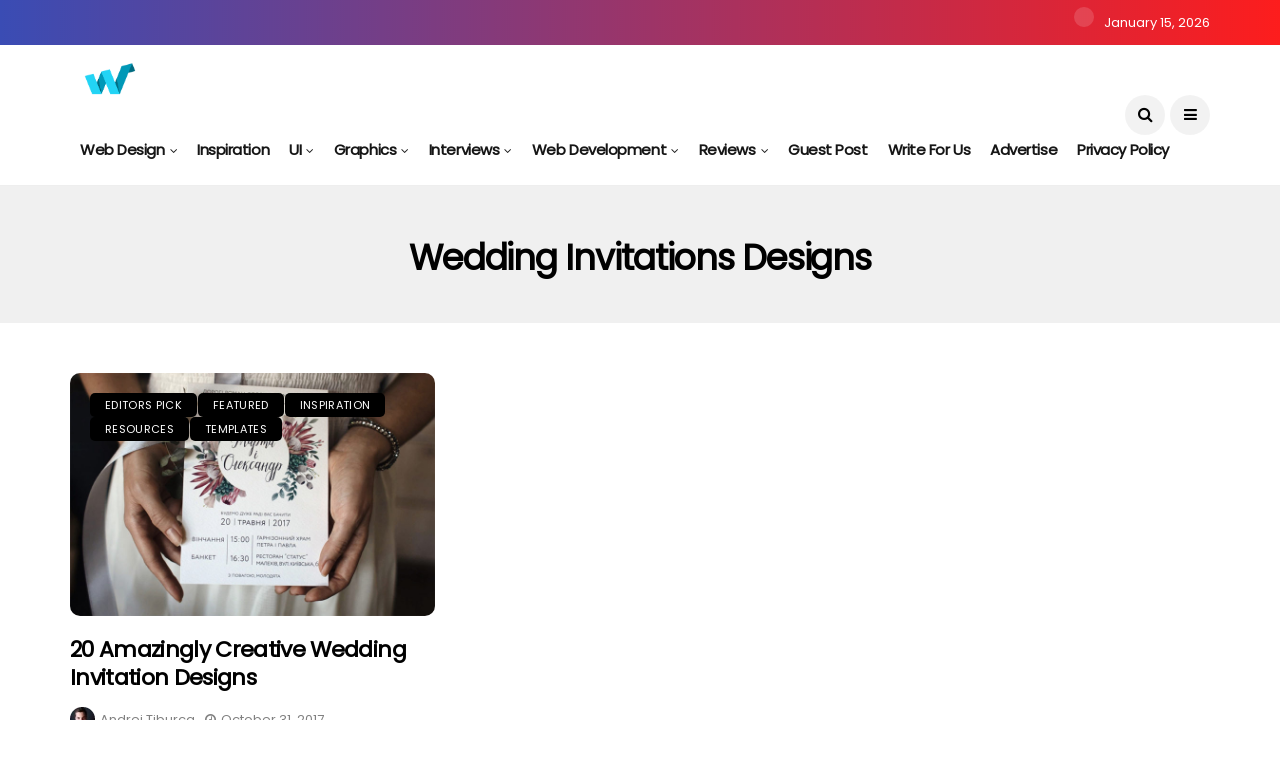

--- FILE ---
content_type: text/css
request_url: https://webdesignledger.com/wp-content/themes/disto/css/responsive.css?ver=1.7
body_size: 8870
content:
@media only screen and (min-width:760px) and (max-width:1199px) {
.large_center_slider_container.header_slider_and_feaure_post_options .banner-container h5{max-width: 100%;}
.jl_s_slide_text_wrapper .banner-container h5 a{font-size: 30px;}
.grid_home_masonry .blog_grid_post_style{width: 33.33333333%;}
.grid4_home_post_display .box{width: 33.33333333%;}
.header_magazine_full_screen .menu_post_feature .category_post_ajax_wrap .wrapper_display_post_cat,
.menu_with_logo_header_style .menu_post_feature .category_post_ajax_wrap .wrapper_display_post_cat{width: 671px !important;}

.jl_home_large_full .jl_squre_grid_wrapper .banner-container{
    left: 20%;
    right: 20%;
}
.jl_home_large_full .jl_squre_grid_wrapper .banner-container h5 a{
    font-size: 35px;
}

.header_magazine_full_screen .main-menu{ display: none;}
.header_magazine_full_screen .main_menu{width: 100%;}
.options_layout_wrapper .options_layout_container.box_layout_enable_front{
    width: 1000px;
}
.menu_post_feature .category_post_ajax_wrap .wrapper_display_post_cat .recent_post_large_widget{
    width: 203px !important;
}
.enable_cat_loading{
    height: 206px;
}
.sb-toggle-left {
	display: none;
}
.header_full_screen_home_page li span{
    display: none;
}

.large_center_slider_wrapper{
    width: 100%;
}

.category_header_post_2col_wrapper .category_header_post_2col_item .category-item-caption h4 a{
    font-size: 30px;
}

/*header post*/
.large_main_image_header.large_static_grid_3{
    width: 624px !important;
    height: 416px !important;
}
.large_main_image_header.small_static_grid_3{
    width: 316px !important;
    height: 208px !important;

}
.large_main_image_header.small_static_grid_3 .image_grid_header_absolute{
    height: 208px !important;
}

.layout_magazine_video .single_video_header_post .video_popular_section_box{
    height: 363px;
    overflow: scroll;
}
.layout_magazine_video .single_video_header_post .video_popular_section_box .feature-post-list .item-details .post-meta, .layout_magazine_video .single_video_header_post .video_popular_section_box .feature-post-list .item-details .post-meta a{
    letter-spacing: 0px;
}
/*Main post with grid*/
#sidebar { padding-left: 20px; }

.homepage_builder_grid_post.jelly_homepage_builder .box{
    margin-bottom: 20px !important;
    width: 48.4%;
}
}

@media only screen and (min-width: 768px) and (max-width: 992px) {
    .jl-h-content, .jl-h-sidebar{width: 100%;}
    .header_magazine_full_screen.jl_headcus_06 .container{ padding: 0px 20px;}
    .header_magazine_full_screen .logo_small_wrapper_table .logo_small_wrapper:before{border-bottom-width: 50px;}
    .header_layout_style3_custom.jl_cus_top_share{height: 70px !important;}
    .header_layout_style3_custom.jl_cus_top_share #menu_wrapper{display: block;}
    .header_magazine_full_screen.jl_cus_sihead .search_header_menu{ position: relative;}
    .header_magazine_full_screen.jl_cus_sihead .search_header_menu{height: 50px !important;}
    .header_magazine_full_screen.jl_cus_sihead .search_header_menu i, .header_magazine_full_screen.jl_cus_sihead .menu_mobile_icons i{height: 50px; line-height: 50px;}
    .header_magazine_full_screen.jl_cus_sihead .menu_mobile_icons, .header_magazine_full_screen.jl_cus_sihead .search_header_wrapper{height: 50px; line-height: 50px;}
    .jl_grid_fullwidth .box.jl_large_box{width: 50%;}
    .jl_slider_nav_tab.large_center_slider_container .banner-container{right: 15%;}
    .jl_grid_fullwidth .jl_large_box .image-post-title{font-size: 30px;}
    .jl_grid_large2col.jl_post_loop_wrapper.jl_grid_4col_home .grid-sidebar .box{padding-right: 15px; padding-left: 15px;}
    .jl_grid_large2col.jl_grid_4col_home .col-md-12{padding-left: 15px; padding-right: 15px;}
    .jl_grid_large2col.jl_grid_4col_home .row{margin-right: -15px; margin-left: -15px;}
    .jl_grid_large2col.jl_grid_4col_home #content_masonry{margin-right: -15px; margin-left: -15px;}
    .jl_grid_large2col.jl_post_loop_wrapper.jl_grid_4col_home .grid-sidebar .box .post-entry-content{margin-left: 20px; margin-right: 20px; padding: 20px;}
    .jl_grid_large2col.jl_post_loop_wrapper.jl_grid_4col_home .grid-sidebar .box .image-post-title{font-size: 25px !important;}
    .theiaStickySidebar{float: left;width: 100%;}
    .jl_main_with_right_post .jl_main_post_style_padding{width: 100%; margin-right: 0px; margin-bottom: 30px;}
    .jl_main_with_right_post .jl_main_post_style{height: 350px;}
    .jl_list_post_wrapper{width: 100%;}
    body:not(.jl-has-sidebar) .related-posts .jl_related_feature_items{width: 50%;}
    body:not(.jl-has-sidebar) .clear_2col_related{display: block;}
    footer .footer-columns .container .row{margin-right: -15px; margin-left: -15px;}
    footer .col-md-3, footer .col-md-4, footer .col-md-6, footer .col-md-12{padding-right: 15px; padding-left: 15px;}
    .jl_instagram .instagram-pics li{width: 25%;}
    .jl_2main_rightlist_wrapper.jl_grid_right_list .jl_2main_rightlist_item_wrapper{width: 100%;}
    .jl_2main_rightlist_wrapper .jl_2main_rightlist_item, .jl_2main_rightlist_wrapper .jl_2main_rightlist_item.jl_second_feature{margin-bottom: 40px;}
    .jl_2main_rightlist_wrapper .jl_2main_rightlist_item, .jl_2main_rightlist_wrapper .jl_2main_rightlist_item.jl_second_feature, .jl_2main_small_text{width: 100%;}
    .header_layout_style3_custom.jl_cusdate_head .header_top_bar_wrapper{display: block;}
    .header_layout_style3_custom.jl_cusdate_head .menu_wrapper{display: block;}
    .header_layout_style3_custom.jl_cusdate_head .jl_blank_nav{height: 0px;}
    .header_layout_style3_custom.jl_cusdate_head .main_menu{width: 100%;}

    .header_layout_style3_custom.jl_cus_top_share .header_top_bar_wrapper{display: none;}
    .header_layout_style3_custom.jl_cus_top_share{height: 90px;}
    .header_layout_style3_custom.jl_cus_top_share #menu_wrapper.menu_wrapper{ position: fixed !important; height: auto !important;}
    .header_layout_style3_custom.jl_cus_top_share #menu_wrapper.menu_wrapper .main_menu{width: 100%;}
    .header_layout_style3_custom.jl_cus_top_share .jl_nav_mobile{display: block;}
    .headcus5_custom.header_layout_style5_custom .logo_position_wrapper{text-align: left;}
    .headcus5_custom.header_layout_style5_custom .jl_header_link_subscribe{display: block !important;}
    .headcus5_custom.header_layout_style5_custom .menu_wrapper{display: none;}
    .headcus5_custom.header_layout_style5_custom .logo_link img{max-width: 200px;}
    .jl_full_padding_single_slider .banner-container{left: 100px !important; right: 100px !important;}
    .large_center_slider_container .jelly_pro_post_arrow_left{ left: 25px; }
    .large_center_slider_container .jelly_pro_post_arrow_right{ right: 25px; }
    .large_center_slider_container.jl_single_slider_box .banner-container{left: 100px !important; right: 100px !important;}
    .jlhome_carousel{background: transparent;}
    .jlhome_carousel{padding: 0px;}
    .jlhome_carousel .jelly_homepage_builder{margin-bottom: 40px;}
    .jl_s_slide_text_wrapper:after{display: none;}
    .jl_s_slide_text_wrapper .jl_s_slider_img{width: 100%;}
    .jl_s_slide_text_wrapper .banner-container{width: 100% !important; position: absolute !important; bottom: 0px; left: 0px !important; height: auto !important; padding:20px !important; background: rgba(0,0,0,.5) !important;}
    .jl_s_slide_text_wrapper .jelly_pro_post_arrow_left, .jl_s_slide_text_wrapper .jelly_pro_post_arrow_right{display: none !important;}
    .jl_s_slide_text_wrapper, .jl_s_slide_text_wrapper .jl_s_slider_img, .large_center_slider_container.jl_single_slider_box.jl_s_slide_text_wrapper .item{position: relative !important;}
    .jl_s_slide_text_wrapper .banner-container .jl_slider_desc, .jl_s_slide_text_wrapper .banner-container .jl_ssider_more{display: none;}
    .jl_s_slide_text_wrapper .banner-container h5 a{font-size: 25px !important;}
    .jl_topa_blank_nav{height: 50px;}
    footer .footer-columns .col-md-3{margin-bottom: 30px; float: left; width: 100%;}
    footer .footer-columns .col-md-3:last-child{margin-bottom: 0px;}
    .jl_header_feature_post .jl_feature_items{width: 50%;}
    .jl_header_feature_post .jl_feature_items.jl_items_count1 .jl_feature_items_in{height: 250px !important;}
    .jl_header_feature_post .jl_feature_items.jl_items_count6 .jl_captions_overlay h5{width: 100% !important;}
    .headcus5_custom.header_layout_style5_custom .social_icon_header, .headcus5_custom.header_layout_style5_custom .jl_header_link_subscribe{display: none;}
    .headcus5_custom.header_layout_style5_custom .navigation_wrapper{height: 53px; display: block !important;}
    .headcus5_custom.header_layout_style5_custom .navigation_wrapper #mainmenu{display: none;}
    .header_magazine_style.header_layout_style3_custom .header_main_wrapper.header_style_3_opt{padding: 30px 0px;}
    .header_magazine_style.header_layout_style3_custom .jl_top_blank_nav{background: #030303;}
    .header_magazine_style.header_layout_style3_custom .social_icon_header li a{color: #fff;}
    .header_magazine_style.header_layout_style3_custom .search_header_menu i, .header_magazine_style.header_layout_style3_custom .search_header_menu i:hover{color: #fff;}

    .jlslide_tab_ver_nav_container{position: relative; float: left; background: #222; width: 100%;top: 0px; -webkit-transform: none; -ms-transform: none; transform: none;}
    .jlslide_tab_ver_nav_container .jlslide_tab_ver_nav_row{max-width: 300px; float: left;}
    .home_slider_header_tab_ver:before{display: none;}
    .home_slider_header_tab_ver .item{height: 350px !important;}
    .homepage_builder_3grid_post .blog_grid_post_style, .homepage_builder_3grid_post .blog_grid_post_style{width: 100% !important;}
    .jl_main_right_number .wrap_blog_main_grid_post_style{float: none;}
    .jl_header_magazine_style.header_layout_style3_custom .menu_wrapper{border-top: 0px solid #eee; border-bottom: 1px solid #eee;}
    .header_layout_style3_custom .header_top_bar_wrapper .social_icon_header_top{ display: none;}
    .header_layout_style5_custom .main_menu{ width: 100%;}
    .header_layout_style5_custom .jl_header5_logo{height: 50px; line-height: 50px;}
    .header_layout_style5_custom .jl_header5_logo img{height: 35px;}
    .header_layout_style5_custom .menu_wrapper{display: block;}
    .header_layout_style5_custom .logo_link{ float: left; position: relative;}
    .header_layout_style5_custom .header_top_bar_wrapper{display: none;}
    .header_layout_style5_custom .main_menu .menu_mobile_icons, .header_layout_style5_custom .main_menu .search_header_wrapper{display: block;}
    .panel-grid.panel-no-style, .panel-grid.panel-has-style > .panel-row-style{display: inherit; display: inherit; -ms-flex-wrap: wrap; -webkit-flex-wrap: wrap; flex-wrap: nowrap;}

    .large_center_slider_container.jl_single_slider_box{margin-top: 15px;}
    .blog_large_post_style .post-entry-content .post-entry-content-wrapper{padding:0px;}
    .header_layout_style5_custom .header_top_bar_wrapper .social_icon_header_top{display: none;}
    #sidebar{float: left; width: 100%; margin-top: 50px;}
    .header_layout_style3_custom .logo_position_wrapper{ margin-top: 0px !important;}
    .jl_header_magazine_style .logo_link{float: none;}
    .header_layout_style3_custom .jl_ads_header_pos{ display: none;}


    .header-wraper.jl_large_menu_logo .logo_small_wrapper_table{height: 50px;}
    .header-wraper.jl_large_menu_logo .logo_link img {max-height: 30px;}
    .grid_home_masonry .blog_grid_post_style, .grid_home_masonry.grid_home_masonry_3col .blog_grid_post_style{width: 50%;}
    .jl_header_top_feaure_post{padding: 50px 0px 30px 0px;}
    .jl_header_top_feaure_post .jl_news_post_small_wrapper .header_grid_post { margin-bottom: 20px; float: left; width: 100%;}
    .header_layout_style3_custom .container{ width: 100%;}
    .header_layout_style3_custom .banner_sidebar_top .reactions_menu_wrapper{ display: none;}
    .header_layout_style3_custom .main_menu.col-md-12{ position: relative;}
    .header_layout_style3_custom  .search_form_menu_personal .search_header_wrapper.search_form_menu_personal_click.search_close_btn_pop i{ color: #fff !important;}
    .header_layout_style3_custom .logo_position_wrapper{margin-top: 0px !important;}
    .mobile_menu_reactions{ display: block;}
    .header_layout_style3_custom .header_top_bar_wrapper .search_header_menu{margin-right: 15px; width: auto;}
    .menu_mobile_share_wrapper{float: left;}
    .header_layout_style3_custom .header_top_bar_wrapper .social_icon_header_top li a{    margin-right: 10px; margin-left: 0px;}
    .header_layout_style3_custom .header_top_bar_wrapper .social_icon_header_top li a i{color: #000 !important;}
    .header_layout_style3_custom .menu_wrapper{border-top: 0px solid #dbdbdb; border-bottom: 0px solid #dbdbdb;}

    .jl_home_large_full .jl_squre_grid_wrapper .banner-container{
    left: 20%;
    right: 20%;
    }
    .jl_home_large_full .jl_squre_grid_wrapper .banner-container h5 a{
        font-size: 25px;
    }

    .grid4_home_post_display .box{width: 33.33333333%;}
    .show3_post_col_home .grid4_home_post_display .box{width: 50%;}
    .author-avatar-link{max-width: 160px;}
    .navigation_wrapper{display: none;}
    .panel-grid .panel-grid-cell{    width: 100% !important;}
    .jelly_homepage_builder.builder_post_grid_bellow.builder_main_full_small_margin .wrapper_grid_post_home, .container_grid_small_post_home .wrapper_grid_post_home{ float: left;width: 100%;}
    .box .image-post-thumb > a img { width: 100%; }

    .menu_with_logo_header_style .logo_link img{ float: none;}
.header_magazine_full_screen #menu_wrapper{ display: block !important;}
.header_magazine_full_screen .main-menu{ display: none;}
.header_magazine_full_screen .main_menu{width: 100%;}
    .header_date_display{margin-top: 10px;}
    .personal_allin_top_bar .header_top_main_wrapper{
        margin-bottom: 25px;
    }
    .personal_allin_top_bar .header_top_main_wrapper{ display: block;}
    .personal_magazine_style .social_icon_header{
    padding: auto;
    margin: auto;
    margin-bottom: 20px;
    overflow: hidden;
    margin-left: auto;
    position: relative;
    text-align: left;
    margin-top: 10px;
}
.right_menu_logo_wrapper .main-menu{ display: none !important;}
.options_layout_wrapper .options_layout_container.box_layout_enable_front{
    width: 780px;
}
.home_grid_post_header_wrapper .home_grid_post_header .small_main_image_header.full_small_size_post{
    width: 100%;
}
.header_magazine_box_menu .menu_wrapper_box_style{ display: none;}
.box_layout_enable_front .header_magazine_box_menu .menu_wrapper_box_style{ display: none;}
    /*header post*/
.large_main_image_header.large_static_grid_3{
    width: 100% !important;
    height: 416px !important;
}
.large_main_image_header.small_static_grid_3{
    width: 50% !important;
    height: 238px !important;

}
.large_main_image_header.small_static_grid_3 .image_grid_header_absolute{
    height: 238px !important;
}
.large_main_image_header.large_static_grid_3:before{ width: 0px;}
.large_main_image_header.large_static_grid_3:after{ height: 0px;}
.home_grid_3_post_header_wrapper .home_grid_3_post_header .large_main_image_header:after{ height: 0px;}



    .home_grid_post_header_wrapper .home_grid_post_header .large_main_image_header{
        width: 100%;
    }
    .home_grid_post_header_wrapper .home_grid_post_header .small_main_image_header{
        width: 50%;
    }

    .header_full_screen_home_page li{
        width: 22.0620642515% !important;
    }
    .header_full_screen_home_page li .feature-image-link.image_post{
        display: none;
    }
    .header_full_screen_home_page li .item-details{
        margin-left: 0px;
    }
    .personal_magazine_style .search_header_menu{
       top: 10px;
    bottom: auto !important;
    }
    .magazine_3_grid_slider .main-static-post-header{
        width: 100% !important;
        margin: 0px !important;
    }
    .magazine_3_grid_slider .small-static-post-header{
        width: 50% !important;
        margin: 0px !important;
    }
    .header_video_style #menu-top{ display: none;}
    .header_video_style .header_top_left{
        width: 10%;
        float: left;
    }
    .header_video_style .header_top_right{
        width: 90%;
        float: right;
    }
    .header_video_style.header_magazine_style .search_form_menu_click{ display: none;}

    .large_center_slider_wrapper{
    width: 100%;
    }
    #content{
        width: 100%;
        padding-right: 15px;
        border-right: 0px solid #E4E4E4;
    }
    #sidebar{
        width: 100%;
    }
.menu_mobile_icons{
    display: block;
}


.header_video_style #mainmenu{
    display: none !important;
}
.header_video_style .main_menu{
    width: 100% !important;
    text-align: center !important;
}
.logo_image_video{
    display: inline-block;
    float: none;
}
.layout_magazine_video .search_form_menu_click{
    display: none;
}

.layout_magazine_video .single_video_header_post .video_popular_section_box{
    height: auto;
    overflow: scroll;
    margin-top: 20px;
}
.layout_magazine_video .single_video_header_post .video_popular_section_box .feature-post-list .item-details .post-meta, .layout_magazine_video .single_video_header_post .video_popular_section_box .feature-post-list .item-details .post-meta a{
    letter-spacing: 1px;
}


.header_magazine_style .header-main-position .col-md-4{
    float: left;
    width: 100%;
    text-align: center;
    margin-bottom: 30px;
}

.header_magazine_style .header-main-position .col-md-4 .logo_link{
    float: none;
    display: inline-block;
}

.header_magazine_style .header-main-position .col-md-8{
    float: left;
    width: 100%;
}

.jelly_homepage_builder.builder_post_list_bellow .feature-post-list.row>li.list_with_border{
    padding-right: 15px;
}
.jelly_homepage_builder.builder_post_list_bellow .feature-post-list.row>li.list_with_border_none {
    border-left: 0px solid #E4E4E4;
    padding-left: 15px;
}
.jelly_homepage_builder.main_right_post_style_list .home_main_post_right_list, .jelly_homepage_builder.homepage_builder_two_cols .list-col1-home{
    border-right: 0px solid #E4E4E4;
    padding-right: 15px;
}
.jelly_homepage_builder.main_right_post_style_list .list-post-right, .jelly_homepage_builder.homepage_builder_two_cols .list-col2-home{
    padding-left: 15px;
}

#sidebar { padding-left: 15px; }
.searchform_theme{    display: inline-block;}
.pagination{ margin-bottom: 50px !important;}
/*.sticky-wrapper{ display:none !important;}*/
.mobile_menu_meg{ display: block;}


/*mobile menu*/
.search_header{height: auto !important;}
.sb-toggle-left {
	display:inherit;
	margin-top: 15px;
    margin-right: 5px;
        float: none !important;
        display: inline-block !important;
}

/*Header*/
.personal_magazine_style .social_icon_header{
	    padding: auto;
    margin: auto;
    margin-bottom: 20px;
    overflow: hidden;
    margin-left: auto;
    position: relative;
    text-align: left;
}
.social_icon_header li{    float: none; display: inline-block;}

.search_header{overflow: auto;
	    margin-top: 10px;
    margin-right: auto;
    position: relative;
    height: 40px;}
    .search_header form {
    width: 200px;
    float: none;
    margin: auto;
}



.mainmenu, .menu_wrapper {
	display:none;
}

.header_video_style .menu_wrapper, .header_video_style .mainmenu{
    display: block !important;
}

/*slide grid*/
.main-static-post-header{width: 100% !important;}
.main-static-post-header .wp-post-image{ width: 100%;}
.small-static-post-header{width: 49.93% !important;}

.feature-two-column.list-col1-home {
    margin-bottom: 40px !important;
    float: left;
    width: 100%;
}

.main_right_post_style_list .home_main_post_right_list{
    margin-bottom: 20px;
    float: left;
    width: 100%;
}

.form-fields.row{
    float: left !important;
}
.comment-form-author.col-md-4 input, .comment-form-email.col-md-4 input{
    margin-bottom: 30px !important;
}
/*Main post with grid*/


.fb-comments, .fb-comments iframe[style], .fb-like-box, .fb-like-box iframe[style] {width: 100% !important;}
.fb-comments span, .fb-comments iframe span[style], .fb-like-box span, .fb-like-box iframe span[style] {width: 100% !important;}
footer .col-md-4 { width: 100%;     padding: 0px 15px !important;}

.full-slider-main-home .banner-container{left: 15%; right: 15%;}
.full-slider-main-home .banner-container h5 a{font-size: 18px;}
.home_grid_2_post_header_wrapper .home_grid_2_post_header_style .large_main_image_header .banner-container h1>a{    font-size: 16px;}

.grid_slider_with_pop_post, .pop_post_right_slider{
    width: 100%;
}
.main_full_3_col_post{ width: 100%;}
.header_magazine_full_screen .logo_small_wrapper_table{height: 50px;}
.search_header_menu{width: 107px;}
.header_magazine_full_screen .logo_link img{max-height: 25px;}
.menu_grid12 .container{ width: 100%;}
.header_layout_style3_custom .header_top_bar_wrapper .search_header_menu > .search_header_wrapper, .header_layout_style3_custom .header_top_bar_wrapper .search_header_menu > .menu_mobile_icons{height: 54px; line-height: 54px; background: #fff; text-align: right;}
.header_layout_style3_custom .header_top_bar_wrapper .search_header_menu > .search_header_wrapper i{color: #000 !important; font-size: 20px; padding-top: 10px;}
.header_layout_style3_custom .header_top_bar_wrapper .search_header_menu > .menu_mobile_icons i{ color: #000 !important; font-size: 20px;}
.jl_random_post_link{ display: none;}
.header_layout_style3_custom .header_top_bar_wrapper .social_icon_header_top li a{ height: 43px; line-height: 43px;}
.header_layout_style3_custom .header_top_bar_wrapper .social_icon_header_top li a i{ font-size: 18px;}
}



@media only screen and (max-width:767px) {
    .single_post_entry_content .single_post_title_main{font-size: 30px;}
    .author-info .author-description{float: left; width: 100%; text-align: center; margin-left: 0px;}
    .auth .jl-author-link li{float: none; display: inline-block;}
    .author-info .author-avatar{width: 100%; text-align: center; margin-bottom: 15px;}
    .auth .jl-author-link{margin-top: 10px;}
    .related-posts .jl_related_feature_items{margin-bottom: 0px;}
    #content, .jl-h-content{padding-right: 15px;}
    .jl-h-content, .jl-h-sidebar{width: 100%;}
    .jl_menu_sticky.jl_stick{top: 0px !important;}
    .header_magazine_full_screen.jl_headcus_06 .container{ padding: 0px 20px;}
    .header_magazine_full_screen.jl_headcus_06 .logo_small_wrapper_table{margin-left: 0px !important;}
    .header_magazine_full_screen.jl_headcus_06 .logo_small_wrapper_table, .jl_topa_blank_nav.jl_blank_06{height: 55px !important;}
    body:not(.jl-has-sidebar) #content, .page-full#content{width: 100% !important;}
    .header_magazine_full_screen .logo_small_wrapper_table .logo_small_wrapper:before{border-bottom-width: 50px;}
    .jl_large_builder.jelly_homepage_builder .jl_post_title_top, .jl_large_builder.jelly_homepage_builder .post-entry-content{padding: 0px;}
    .jl_large_grid .homepage_builder_3grid_post.jl_cus_grid2{width: 100%;}
    .header_layout_style3_custom.jl_cus_top_share{height: 70px !important;}
    .header_layout_style3_custom.jl_cus_top_share #menu_wrapper{display: block;}
    .header_magazine_full_screen.jl_cus_sihead .search_header_menu{ position: relative;}
    .header_magazine_full_screen.jl_cus_sihead .search_header_menu{height: 50px !important;}
    .header_magazine_full_screen.jl_cus_sihead .search_header_menu i, .header_magazine_full_screen.jl_cus_sihead .menu_mobile_icons i{height: 50px; line-height: 50px;}
    .header_magazine_full_screen.jl_cus_sihead .menu_mobile_icons, .header_magazine_full_screen.jl_cus_sihead .search_header_wrapper{height: 50px; line-height: 50px;}
    .jl_grid_fullwidth .box.jl_large_box{width: 100%;}
    .single_post_entry_content .post_subtitle_text{font-size: 15px;}
    .homepage_builder_3grid_post.jl_cus_grid_overlay .content_post_grid p{display: none;}
    .jl_small_list_wrapper .jl_home_small_list .jl_list_item{width: 100%;}
    .jl_main_b_grid_builder .jl_main_b_grid_item.jl_second_feature{width: 100%;}
    .jl_car_home .image-post-title{font-size: 18px !important;}
    .page_builder_slider.page_builder_slider_single_wrapper .banner-container h5 a{font-size: 20px !important;}
    .full-slider-main-home:hover .jelly_pro_post_arrow_left, .full-slider-main-home .jelly_pro_post_arrow_left{left: 10px;}
    .full-slider-main-home:hover .jelly_pro_post_arrow_right, .full-slider-main-home .jelly_pro_post_arrow_right{right: 10px;}
    .jl_grid_large2col.jl_post_loop_wrapper.jl_grid_4col_home .grid-sidebar .box{padding-right: 15px; padding-left: 15px;}
    .jl_grid_large2col.jl_grid_4col_home .col-md-12{padding-left: 15px; padding-right: 15px;}
    .jl_grid_large2col.jl_grid_4col_home .row{margin-right: -15px; margin-left: -15px;}
    .jl_grid_large2col.jl_grid_4col_home #content_masonry{margin-right: -15px; margin-left: -15px;}
    .jl_grid_large2col.jl_post_loop_wrapper.jl_grid_4col_home .grid-sidebar .box .post-entry-content{margin-left: 20px; margin-right: 20px; padding: 20px;}
    .jl_grid_large2col.jl_post_loop_wrapper.jl_grid_4col_home .grid-sidebar .box .image-post-title{font-size: 25px !important;}
    .theiaStickySidebar{float: left;width: 100%;}
    .jl_main_with_right_post .jl_main_post_style_padding{width: 100%; margin-right: 0px; margin-bottom: 30px;}
    .jl_main_with_right_post .jl_main_post_style{height: 350px;}
    .jl_list_post_wrapper{width: 100%;}
    body:not(.jl-has-sidebar) .related-posts .jl_related_feature_items{width: 100%;}
    body:not(.jl-has-sidebar) .clear_2col_related{display: block;}
    footer .footer-columns .container .row{margin-right: -15px; margin-left: -15px;}
    footer .col-md-3, footer .col-md-4, footer .col-md-6, footer .col-md-12{padding-right: 15px; padding-left: 15px;}
    .jl_instagram .instagram-pics li{width: 33.3333333%;}
    .jl_2main_rightlist_wrapper.jl_grid_right_list .jl_2main_rightlist_item_wrapper{width: 100%;}
    .jl_2main_rightlist_wrapper.jl_grid_right_list .jl_2main_rightlist_item{width: 100%;}
    .jl_2main_rightlist_wrapper .jl_2main_rightlist_item, .jl_2main_rightlist_wrapper .jl_2main_rightlist_item.jl_second_feature{margin-bottom: 40px;}
    .jl_2main_rightlist_wrapper .jl_2main_rightlist_item, .jl_2main_rightlist_wrapper .jl_2main_rightlist_item.jl_second_feature, .jl_2main_small_text{width: 100%;}
    .header_layout_style3_custom.jl_cusdate_head .header_top_bar_wrapper{display: block;}
    .header_layout_style3_custom.jl_cusdate_head .menu_wrapper{display: block;}
    .header_layout_style3_custom.jl_cusdate_head .jl_blank_nav{height: 0px;}
    .header_layout_style3_custom.jl_cusdate_head .main_menu{width: 100%;}

    .header_layout_style3_custom.jl_cus_top_share .header_top_bar_wrapper{display: none;}
    .header_layout_style3_custom.jl_cus_top_share{height: 90px;}
    .header_layout_style3_custom.jl_cus_top_share #menu_wrapper.menu_wrapper{ position: fixed !important; height: auto !important;}
    .header_layout_style3_custom.jl_cus_top_share #menu_wrapper.menu_wrapper .main_menu{width: 100%;}
    .header_layout_style3_custom.jl_cus_top_share .jl_nav_mobile{display: block;}

    .headcus5_custom.header_layout_style5_custom .logo_position_wrapper{text-align: left;}
    .headcus5_custom.header_layout_style5_custom .jl_header_link_subscribe{display: block !important;}
    .headcus5_custom.header_layout_style5_custom .menu_wrapper{display: none;}
    .headcus5_custom.header_layout_style5_custom .logo_link img{max-width: 200px;}
    .homepage_builder_3grid_post .image-post-title{font-size: 22px !important;}
    .jl_grid6_wrapper .jl_grid6_item.jl_grid6main .wrap_box_style_main .image-post-title{font-size: 22px;}
    .jl_grid5_wrapper .jl_grid5_item.jl_grid5main .image-post-title{font-size: 22px;}
    .jl_grid5_wrapper .jl_grid5_item.jl_grid5small .image-post-title{font-size: 22px;}
    .jl_grid6_wrapper .jl_grid6_item.jl_grid6main, .jl_grid6_wrapper .jl_grid6_item.jl_grid6small, .jl_grid5_wrapper .jl_grid5_item.jl_grid5main, .jl_grid5_wrapper .jl_grid5_item.jl_grid5small{width: 100%;}
    .jl_grid6_wrapper .jl_grid6_item.jl_grid6small, .jl_grid5_wrapper .jl_grid5_item.jl_grid5main, .jl_grid5_wrapper .jl_grid5_item.jl_grid5small.jl_grid4, .jl_grid5_wrapper .jl_grid5_item.jl_grid5small.jl_grid5{margin-bottom: 30px;}
    .jl_post_loop_wrapper.jl_grid_4col_home .grid-sidebar .box{width: 100% !important;}
    .jl_slider_nav_tab.large_center_slider_container .banner-container{right: 20px !important; left: 20px !important; padding: 0px !important;}
    .jl_slider_nav_tab.large_center_slider_container .banner-container h5{max-width: 100% !important;}
    .jl_slider_nav_tab.large_center_slider_container .banner-container h5 a{font-size: 25px !important;}
    .jl_slider_nav_tab .container{padding: 0px 15px;}
    .jlslide_tab_nav_container, .home_slider_header_tab:before{display: none !important;}
    .jl_full_padding_single_slider .container{padding: 0px 15px;}
    .jl_full_padding_single_slider .banner-container{left: 30px !important; right: 30px !important;}
    .large_center_slider_container.jl_single_slider_box .container{padding: 0px 15px;}
    .large_center_slider_container.jl_single_slider_box .banner-container h5 a{font-size: 20px !important;}
    .large_center_slider_container.jl_single_slider_box .banner-container{left: 40px !important; right: 40px !important;}
    .jl_full_screen_height .banner-container{left: 50px !important; right: 50px !important;}
    .jl_grid_fullwidth .box{width: 100% !important;}
    .jl_grid_fullwidth .box .post_grid_content_wrapper{padding-bottom: 100% !important;}
    .jl_grid_fullwidth .image-post-title{font-size: 20px !important;}
    .admin-bar .jl_topa_blank_nav{display: none;}
    .admin-bar .jl_topa_menu_sticky{top: 0px !important; position: relative !important;}
    .related-posts .jl-post-title{font-size: 22px !important;}
    .related-posts .jl_related_feature_items_in{margin-bottom: 30px;}
    .jlhome_carousel{background: transparent;}
    .jl_s_slide_text_wrapper:after{display: none;}
    .jlhome_carousel .jelly_homepage_builder{margin-bottom: 40px;}
    .jl_s_slide_text_wrapper .jl_s_slider_img{width: 100%;}
    .jl_s_slide_text_wrapper .banner-container{width: 100% !important; position: absolute !important; bottom: 0px; left: 0px !important; height: auto !important; padding:20px !important; background: rgba(0,0,0,.5) !important;}
    .jl_s_slide_text_wrapper .jelly_pro_post_arrow_left, .jl_s_slide_text_wrapper .jelly_pro_post_arrow_right{display: none !important;}
    .jl_s_slide_text_wrapper, .jl_s_slide_text_wrapper .jl_s_slider_img, .large_center_slider_container.jl_single_slider_box.jl_s_slide_text_wrapper .item{position: relative !important; height: 400px !important;}
    .jl_s_slide_text_wrapper .banner-container .jl_slider_desc, .jl_s_slide_text_wrapper .banner-container .jl_ssider_more{display: none;}
    .jl_s_slide_text_wrapper .banner-container h5 a{font-size: 25px !important;}
    .jl_main_with_right_post .jl_main_post_style, .jl_list_post_wrapper{width: 100%;}
    .jl_main_with_right_post .jl_main_post_style{margin-bottom: 30px;}
    .jl_list_post_wrapper{padding-left: 0px;}
    .jl_footer_social li{margin: 0 18px;}
    .jl_s_slide_text_wrapper .jl_s_slider_img{width: 100%;}
    .jl_s_slide_text_wrapper .banner-container{width: 100%;}
    .large_center_mode_slider .item{height: 300px !important;}
    .large_center_mode_slider .image_grid_header_absolute { height: 301px !important; }
    .jl_topa_blank_nav{height: 50px;}
    .related-posts .jl_related_feature_items{width: 100%;}
    footer .footer-columns .col-md-3{margin-bottom: 30px; float: left; width: 100%;}
    footer .footer-columns .col-md-3:last-child{margin-bottom: 0px;}
    .header_magazine_full_screen .logo_small_wrapper_table{margin-left: 15px !important;}
    .header_magazine_full_screen .search_header_menu{margin-right: 15px;}
    .jl_full_screen_height .banner-container{right: 15px; left: 15px; width: auto;}
    .large_center_slider_container .jelly_pro_post_arrow_left, .large_center_slider_container .jelly_pro_post_arrow_right{display: none !important;}
    .jl_header_feature_post .jl_feature_items{width: 100% !important; margin-bottom: 30px;}
    .jl_header_feature_post .jl_feature_items:last-child{margin-bottom: 0px;}
    .jl_header_feature_post .jl_feature_items.jl_items_count1 .jl_feature_items_in{height: 250px !important;}
    .jl_header_feature_post .jl_feature_items.jl_items_count6 .jl_captions_overlay h5{width: 100% !important;}

    .headcus5_custom.header_layout_style5_custom .social_icon_header, .headcus5_custom.header_layout_style5_custom .jl_header_link_subscribe{display: none;}
    .headcus5_custom.header_layout_style5_custom .navigation_wrapper{height: 53px; display: block !important;}
    .headcus5_custom.header_layout_style5_custom .navigation_wrapper #mainmenu{display: none;}

    .header_magazine_style.header_layout_style3_custom .header_main_wrapper.header_style_3_opt{padding: 30px 0px;}
    .header_magazine_style.header_layout_style3_custom .jl_top_blank_nav{background: #030303;}
    .header_magazine_style.header_layout_style3_custom .social_icon_header li a{color: #fff;}
    .header_magazine_style.header_layout_style3_custom .search_header_menu i, .header_magazine_style.header_layout_style3_custom .search_header_menu i:hover{color: #fff;}
    .header_magazine_style.header_layout_style3_custom .logo_link img{max-width: 300px;}

    .jlslide_tab_nav_container .jlslide_tab_nav_row .item .image_small_nav{display: none;}
    .jlslide_tab_nav_container .jlslide_tab_nav_row .item h5{ font-size: 12px; position: relative; left: 0px; top: 0%; -webkit-transform: none; -ms-transform: none; transform: none;}
    .jl_slider_nav_tab .large_center_slider_wrapper .item{height: 400px;}
    .jl_slider_nav_tab .large_center_slider_wrapper .image_grid_header_absolute{height: 401px;}
    .jl_post_title_top{padding: 0px;}
    .footer_instafeed_wrapper .null-instagram-feed li{width: 25%;}

    .jlslide_tab_ver_nav_container{position: relative; float: left; background: #222; width: 100%;top: 0px; -webkit-transform: none; -ms-transform: none; transform: none;}
    .jlslide_tab_ver_nav_container .jlslide_tab_ver_nav_row{max-width: 300px; float: left;}
    .home_slider_header_tab_ver:before{display: none;}
    .home_slider_header_tab_ver .item{height: 350px !important;}
    .page_slider_grid_5_style .meta-category-small{top: 0px; left: 0px;}
    .page_slider_grid_5_style .jl_review_wrapper { top: 10px; right: 20px; }
    .main_new_ticker_wrapper{margin-top: 20px;}
    .main_new_ticker_wrapper .header_news_ticker_style_wrapper{margin-top: 10px; width: 100%;}
    .main_new_ticker_wrapper .header_news_ticker_style_wrapper .jelly_pro_post_arrow_left, .main_new_ticker_wrapper .header_news_ticker_style_wrapper .jelly_pro_post_arrow_right{top: 0%;}
    .main_new_ticker_wrapper .header_news_ticker_style_wrapper .feature-post-title a{font-size: 14px; text-transform: capitalize; font-weight: 500 !important; white-space: normal; display: block; display: -webkit-box; -webkit-line-clamp: 1; -webkit-box-orient: vertical; overflow: hidden; text-overflow: ellipsis; line-height: 1.4; max-height: 2.8em;}
    .page_slider_grid_5_style .banner-container{padding: 10px 10px 0px 10px;}
    .page_slider_grid_5_style .main-static-post-header{border-bottom: 1px solid transparent; height: 230px;}
    .page_slider_grid_5_style .banner-container h1 a{font-size: 16px !important;}
    .page_slider_grid_5_style .small-static-post-header .banner-container h1 a{font-size: 14px !important;white-space: normal; display: block; display: -webkit-box; -webkit-line-clamp: 2; -webkit-box-orient: vertical; overflow: hidden; text-overflow: ellipsis; line-height: 1.4; max-height: 2.8em;}
    .page_slider_grid_5_style .small-static-post-header{border-bottom: 1px solid transparent; border-left: 1px solid transparent; height: 150px;}
    .page_slider_grid_5_style .main-static-post-header .banner-container .post-meta, .page_slider_grid_5_style .small-static-post-header .banner-container .post-meta{display: none;}

    .home_grid_post_header_wrapper{margin-top: 10px;}
    .home_grid_post_header_wrapper .home_grid_post_header .meta-category-small{top: 10px; left: 10px;}
    .home_grid_post_header_wrapper .home_grid_post_header .jl_review_wrapper{top: 10px; right: 10px;}
    .home_grid_post_header_wrapper .home_grid_post_header .banner-container{padding: 10px 10px 3px 10px;}
    .home_grid_post_header_wrapper .home_grid_post_header .large_main_image_header{height: 300px; border-bottom: 1px solid transparent;}
    .home_grid_post_header_wrapper .home_grid_post_header .small_main_image_header{height: 150px; border-left: 1px solid transparent; border-bottom: 1px solid transparent;}
    .home_grid_post_header_wrapper .home_grid_post_header .large_main_image_header .banner-container h1>a{font-size: 16px;}
    .home_grid_post_header_wrapper .home_grid_post_header .small_main_image_header .banner-container h1>a{font-size: 13px !important;
    white-space: normal;
    display: block;
    display: -webkit-box;
    -webkit-line-clamp: 2;
    -webkit-box-orient: vertical;
    overflow: hidden;
    text-overflow: ellipsis;
    line-height: 1.4;
    max-height: 2.8em;
    }
    .home_grid_post_header_wrapper .home_grid_post_header .large_main_image_header .banner-container .post-meta, .home_grid_post_header_wrapper .home_grid_post_header .small_main_image_header .banner-container .post-meta{display: none;}

    .page_slider_grid_3_style_2{margin-top: 10px;}
    .page_slider_grid_3_style_2 .main-static-post-header{height: 300px; border-bottom: 1px solid transparent;}
    .page_slider_grid_3_style_2 .small-static-post-header{height: 150px; border-left: 1px solid transparent;}
    .page_slider_grid_3_style_2 .main-static-post-header .banner-container .post-meta, .page_slider_grid_3_style_2 .small-static-post-header .banner-container .post-meta{display: none;}
    .page_slider_grid_3_style_2 .banner-container{padding:10px 10px 3px 10px;}
    .page_slider_grid_3_style_2 .main-static-post-header .banner-container h1 a{font-size: 16px;}
    .page_slider_grid_3_style_2 .small-static-post-header .banner-container h1 a{font-size: 13px;
    white-space: normal;
    display: block;
    display: -webkit-box;
    -webkit-line-clamp: 2;
    -webkit-box-orient: vertical;
    overflow: hidden;
    text-overflow: ellipsis;
    line-height: 1.4;
    max-height: 2.8em;
    }
    .page_slider_grid_3_style_2 .meta-category-small{top: 10px; left: 10px;}
    .page_slider_grid_3_style_2 .jl_review_wrapper{top: 10px; right: 10px;}

    .magazine_3_grid_slider{padding-top: 10px;}
    .magazine_3_grid_slider .main-static-post-header{height: 300px;}
    .magazine_3_grid_slider .small-static-post-header{border-left: 1px solid transparent; border-bottom: 1px solid transparent; height: 150px;}
    .magazine_3_grid_slider .main-static-post-header .banner-container .post-meta, .magazine_3_grid_slider .small-static-post-header .banner-container .post-meta{display: none;}
    .magazine_3_grid_slider .banner-container{padding: 10px 10px 3px 10px;}
    .magazine_3_grid_slider .main-static-post-header .banner-container h1 a{font-size: 16px !important;}
    .magazine_3_grid_slider .small-static-post-header .banner-container h1 a{font-size: 13px !important;
    white-space: normal;
    display: block;
    display: -webkit-box;
    -webkit-line-clamp: 2;
    -webkit-box-orient: vertical;
    overflow: hidden;
    text-overflow: ellipsis;
    line-height: 1.4;
    max-height: 2.8em;
    }
    .magazine_3_grid_slider .meta-category-small{top: 10px; left: 10px;}


    .homepage_builder_3grid_post .blog_grid_post_style, .homepage_builder_3grid_post .blog_grid_post_style{width: 100% !important;}
    .jl_main_right_number .wrap_blog_main_grid_post_style{float: none;}
    .jl_topb_blank_nav{height: 50px;}
    .jl_header_magazine_style.header_layout_style3_custom .menu_wrapper{border-top: 0px solid #eee; border-bottom: 1px solid #eee;}
    .main_new_ticker_wrapper .header_news_ticker_style_wrapper .jelly_pro_post_arrow_left, .main_new_ticker_wrapper .header_news_ticker_style_wrapper .jelly_pro_post_arrow_right{transform: none; -webkit-transform: none;}
    .main_new_ticker_wrapper .post-date{display: none;}
    .jl_footer_wrapper .footer_cus_small, .jl_footer_wrapper .footer_cus_mid{width: 100%;}
    .header_layout_style5_custom .main_menu{ width: 100%;}
    .header_layout_style5_custom .jl_header5_logo{height: 50px; line-height: 50px;}
    .header_layout_style5_custom .jl_header5_logo img{height: 35px;}
    .header_layout_style5_custom .menu_wrapper{display: block;}
    .header_layout_style5_custom .logo_link{ float: left; position: relative;}
    .header_layout_style5_custom .header_top_bar_wrapper{display: none;}
    .header_layout_style5_custom .main_menu .menu_mobile_icons, .header_layout_style5_custom .main_menu .search_header_wrapper{display: block;}
    .jl_random_post_link{display: none;}
    .panel-grid.panel-no-style, .panel-grid.panel-has-style > .panel-row-style{display: inherit; display: inherit; -ms-flex-wrap: wrap; -webkit-flex-wrap: wrap; flex-wrap: nowrap;}

    .large_center_slider_container.jl_single_slider_box{margin-top: 15px;}
    .blog_large_post_style .post-entry-content .post-entry-content-wrapper{padding:0px;}
    .jl_header_magazine_style .jl_ads_header_pos{ display: none;}
    .jl_header_magazine_style.two_header_top_style.header_layout_style5_custom .logo_link{ margin-top: 0px !important;}
    .header_layout_style5_custom .header_top_bar_wrapper .search_header_menu > .search_header_wrapper, .header_layout_style5_custom .header_top_bar_wrapper .search_header_menu .menu_mobile_icons{height: 45px; line-height: 45px; width: 45px; background: #000;}
    .home_slider_5grid{margin-top: 0px;}
    #sidebar{float: left; width: 100%; margin-top: 50px;}
    .jelly_homepage_builder.builder_post_list_bellow.main_full_bellow_list .post-entry-content .image-post-title a, .jelly_homepage_builder.builder_post_grid_bellow .post_grid_main_with_grid_bellow .blog_main_grid_post_style .post-entry-content h3 a{font-size: 20px;}
    .header_layout_style3_custom .jl_ads_header_pos{ display: none;}
    .header-wraper.jl_large_menu_logo .logo_small_wrapper_table{height: 50px;}
    .header-wraper.jl_large_menu_logo .logo_link img {max-height: 30px;}
    .grid_home_masonry .blog_grid_post_style, .grid_home_masonry.grid_home_masonry_3col .blog_grid_post_style{width: 100%;}
    .jl_header_top_feaure_post{padding: 50px 0px 30px 0px;}
    .jl_header_top_feaure_post .jl_news_post_small_wrapper .header_grid_post { margin-bottom: 20px; float: left; width: 100%;}
    .header_magazine_full_screen .logo_small_wrapper_table{height: 50px;}
    .search_header_menu{width: 107px;}
    .header_magazine_full_screen .logo_link img{max-height: 25px;}
    .header_layout_style3_custom .container{ width: 100%;}
    .header_layout_style3_custom .banner_sidebar_top .reactions_menu_wrapper{ display: none;}
    .header_layout_style3_custom .main_menu.col-md-12{ position: relative;}
    .header_layout_style3_custom  .search_form_menu_personal .search_header_wrapper.search_form_menu_personal_click.search_close_btn_pop i{ color: #fff !important;}
    .header_layout_style3_custom .logo_position_wrapper{margin-top: 0px !important;}
    .mobile_menu_reactions{ display: block;}
    .header_layout_style3_custom .header_top_bar_wrapper .search_header_menu{margin-right: 15px;  width: auto;}
    .menu_mobile_share_wrapper{float: left; display: none;}
    .header_layout_style3_custom .header_top_bar_wrapper .social_icon_header_top li a{    margin-right: 10px; margin-left: 0px;}
    .header_layout_style3_custom .header_top_bar_wrapper .social_icon_header_top li a i{color: #000 !important;}
    .header_layout_style3_custom .menu_wrapper{border-top: 0px solid #dbdbdb; border-bottom: 0px solid #dbdbdb;}

    .jl_home_large_full .jl_squre_grid_wrapper .banner-container{
        left: 10%;
        right: 10%;
    }
    .jl_home_large_full .jl_squre_grid_wrapper .banner-container h5 a{
        font-size: 18px;
    }
    .jl_home_large_full .jl_squre_grid_wrapper .banner-container .post-meta{
        display: none;
    }

    .grid4_home_post_display .box, .show3_post_col_home .grid4_home_post_display .box{width: 100%;}
    .grid4_home_post_display{padding: 0px 15px;}
    .related_post_row .related_post_col3{ width: 100%;}
    .grid4_home_post_display .box{padding-right: 10px; padding-left: 10px;}
    .show3_post_col_home .grid4_home_post_display .box{padding-right: 0px; padding-left: 0px;}
    .author-avatar-link{max-width: 160px;}
    .navigation_wrapper{display: none;}
    .panel-grid .panel-grid-cell{    width: 100% !important;}
    .jelly_homepage_builder.builder_post_grid_bellow.builder_main_full_small_margin .wrapper_grid_post_home, .container_grid_small_post_home .wrapper_grid_post_home{ float: left;width: 100%;}
    .box .image-post-thumb > a img { width: 100%; }


    .menu_with_logo_header_style .logo_link img{ float: none;}
.header_magazine_full_screen #menu_wrapper{ display: block !important;}
.header_magazine_full_screen .main-menu{ display: none;}
.header_magazine_full_screen .main_menu{width: 100%;}

    .header_date_display{margin-top: 10px;}
    .right_menu_logo_wrapper .main-menu{ display: none !important;}
    .personal_allin_top_bar .header_top_main_wrapper{
        margin-bottom: 25px;
    }
    .personal_allin_top_bar .header_top_main_wrapper{ display: block;}
.options_layout_wrapper .options_layout_container.box_layout_enable_front{
    width: 100%;
}
.box_layout_enable_front .header_magazine_box_menu .menu_wrapper_box_style{ display: none;}
     /*header post*/
.large_main_image_header.large_static_grid_3{
    width: 100% !important;
    height: 416px !important;
}
.large_main_image_header.small_static_grid_3{
    width: 100% !important;
    height: 238px !important;

}
.home_grid_post_header_wrapper .home_grid_post_header .small_main_image_header.full_small_size_post{
    width: 100%;
}
.home_grid_post_header_wrapper .home_grid_post_header .small_main_image_header.full_small_size_post .banner-container h1>a{
    font-size: 17px !important;
}
.header_magazine_box_menu .menu_wrapper_box_style{ display: none;}
.large_main_image_header.small_static_grid_3 .image_grid_header_absolute{
    height: 238px !important;
}
.large_main_image_header.large_static_grid_3:before{ width: 0px;}
.large_main_image_header.large_static_grid_3:after{ height: 0px;}
.home_grid_8_post_header_wrapper .home_grid_8_post_header .small_main_image_header{
    width: 100%;
}
.home_grid_3_post_header_wrapper .home_grid_3_post_header .large_main_image_header:after{ height: 0px;}


.large_main_image_header.large_static_grid_5{
    width: 100% !important;
    height: 360px !important;
}
.large_main_image_header.large_static_grid_5 .image_grid_header_absolute{height: 400px !important;}
.small_main_image_header.small_static_grid_5{
    width: 100% !important;
    height: 250px !important;
}
.small_main_image_header.small_static_grid_5 .image_grid_small_header_absolute{ height: 250px !important;}

.home_grid_2_post_header_wrapper .home_grid_2_post_header_style .large_main_image_header{ width: 100%; height: 350px !important;}
.home_grid_2_post_header_wrapper .home_grid_2_post_header_style .large_main_image_header .image_grid_header_absolute{ height: 350px !important;}
.first_two_col_home_post{border-right: 0px solid #fff;}
.home_grid_2_post_header_wrapper .home_grid_2_post_header_style .large_main_image_header .banner-container h1>a{    font-size: 16px;}


    .intro-carousel.carousel_multi_width .owl-item .banner-carousel-item.featured-thumbnail > a > img{
    opacity: 0 !important;
}

.home_grid_post_header_wrapper .home_grid_post_header .large_main_image_header{
        width: 100%;
    }

    .home_grid_post_header_wrapper .home_grid_post_header .small_main_image_header{
        width: 50%;
    }

    .home_grid_post_header_wrapper .home_grid_post_header .small_main_image_header .banner-container .meta-category-small{ display: none;}

    .personal_magazine_style .search_header_menu{
       top: 10px;
    bottom: auto !important;
    }


    .single_post_share_icon li a span{
        display: none;
    }
    .single_post_share_icon li a i{
        margin: 0px !important;
    }
    .category_header_post_2col_wrapper .category_header_post_2col_item{
        width: 100%;
        border-right: 0px solid #fff;
        padding-bottom: 46.33333%;
    }
    .category_header_post_2col_wrapper .category_header_post_2col_item .category-item-caption h4 a{
    font-size: 20px;
}
.header_video_style #menu-top{ display: none;}
.header_video_style .header_top_left{
        width: 10%;
        float: left;
    }
    .header_video_style .header_top_right{
        width: 90%;
        float: right;
    }
    .header_video_style.header_magazine_style .search_form_menu_click{ display: none;}

    .magazine_3_grid_slider .main-static-post-header{
        width: 100% !important;
        margin: 0px !important;
    }
    .magazine_3_grid_slider .small-static-post-header{
        width: 50% !important;
        margin: 0px !important;
    }
    .large_center_slider_wrapper{
    width: 100%;
}
.large_center_slider_container .banner-container h5 a{
    font-size: 18px !important;
}

     .intro-carousel.carousel_multi_width, .intro-carousel.carousel_multi_width .item, .intro-carousel.carousel_multi_width img{
        height: 400px;
    }
     .intro-carousel.carousel_multi_width .banner-container h5{
        width: 250px !important;
    }
    .intro-carousel.carousel_multi_width .banner-container h5 a{
        font-size: 17px !important;
    }
    #content .col-md-4, .comment-form-author, .comment-form-email, .comment-form-url {
    width: 100%;
}
#content .col-md-4{
    margin-bottom: 0px;
    float: left;
    width: 100%;
}

    #content{
        width: 100%;
        padding-right: 15px;
        border-right: 0px solid #E4E4E4;
    }
    #sidebar{
        width: 100%;
    }

.menu_mobile_icons{
    display: block;
}
.header_magazine_style .header-main-position .col-md-4{
    float: left;
    width: 100%;
    text-align: center;
    margin-bottom: 30px;
}

.layout_magazine_video .single_video_header_post .video_popular_section_box{
    height: auto;
    overflow: scroll;
    margin-top: 20px;
}
.layout_magazine_video .single_video_header_post .video_popular_section_box .feature-post-list .item-details .post-meta, .layout_magazine_video .single_video_header_post .video_popular_section_box .feature-post-list .item-details .post-meta a{
    letter-spacing: 1px;
}

.header_magazine_style .header_top_main_wrapper .header_top_left ul{
    width: 55%;
}
.header_video_style #mainmenu{
    display: none !important;
}
.header_video_style .main_menu{
    width: 100% !important;
    text-align: center !important;
}
.logo_image_video{
    display: inline-block;
    float: none;
}
.layout_magazine_video .search_form_menu_click{
    display: none;
}

.header_magazine_style .header-main-position .col-md-4 .logo_link{
    float: none;
    display: inline-block;
}

.header_magazine_style .header-main-position .col-md-8{
    float: left;
    width: 100%;
}
.full-slider-main-home .banner-container h5 a{
    font-size: 18px;
}
.jelly_homepage_builder.builder_post_list_bellow .feature-post-list.row>li.list_with_border{
    padding-right: 15px;
}
.jelly_homepage_builder.builder_post_list_bellow .feature-post-list.row>li.list_with_border_none {
    border-left: 0px solid #E4E4E4;
    padding-left: 15px;
}
.jelly_homepage_builder.main_right_post_style_list .home_main_post_right_list, .jelly_homepage_builder.homepage_builder_two_cols .list-col1-home{
    border-right: 0px solid #E4E4E4;
    padding-right: 15px;
}
.jelly_homepage_builder.main_right_post_style_list .list-post-right, .jelly_homepage_builder.homepage_builder_two_cols .list-col2-home{
    padding-left: 15px;
}
.jelly_homepage_builder.builder_post_grid_bellow .wrapper_grid_post_home{width: 100%;}

.form-fields.row{
    float: left !important;
}
.comment-form-author.col-md-4 input, .comment-form-email.col-md-4 input{
    margin-bottom: 30px !important;
}

.homepage_builder_3grid_post .blog_grid_post_style {
    float: left;
    width: 100%;
    margin-left: 0px;
    margin-right: 0px;
    padding-bottom: 0px;
}

    .pagination{ margin-bottom: 50px !important;}
    #sidebar { padding-left: 15px; }
#content ul#nav {
	display:none;
}

.mainmenu,.menu_wrapper {
    display:none;
}

.header_video_style .menu_wrapper, .header_video_style .mainmenu{
    display: block !important;
}

/*.sticky-wrapper{ display:none !important;}*/
.mobile_menu_meg{ display: block;}

/*mobile menu*/
.search_header{height: auto !important;}
.sb-toggle-left {
    display:inherit;
    margin-top: 15px;
    margin-right: 5px;
        float: none !important;
        display: inline-block !important;
}
.searchform_theme{    display: inline-block;}

.search_header{overflow: auto;
	    margin-top: 10px;
    margin-right: auto;
    position: relative;
    height: 40px;}
    .search_header form {
    width: 200px;
    float: none;
    margin: auto;
}

/*slide grid*/
.main-static-post-header{width: 100%;}
.main-static-post-header .wp-post-image{ width: 100%;}
.small-static-post-header{width: 50% !important;}
.small-static-post-header .wp-post-image{ width: 100%;}

/*post grid 3 col*/
.col-md-12 .box{
	width: 100%;
}

.jelly_homepage_builder.builder_post_list_bellow .feature-post-list.row>li{
    float: left;
    width: 100%;
}

/*Main post with grid*/
.main-grid-post-display .box, .grid-sidebar .box{    width: 100%;}

/* list post*/
.blog_list_post_style .image-post-thumb {
    width: 100% !important;
}

.feature-two-column.list-col1-home {
    margin-bottom: 40px !important;
    float: left;
    width: 100%;
}

.main_right_post_style_list .home_main_post_right_list{
    margin-bottom: 20px;
    float: left;
    width: 100%;
}

.blog_list_post_style .post-entry-content {
    width: 100% !important;
    padding: 0px !important;
    margin-top: 20px !important;
}

.magazine_video_grid_three .main-static-post-header{
    width: 100% !important;
}

.woocommerce ul.products li.product, .woocommerce-page ul.products li.product{
    margin: 0px !important;
    width: 100% !important;
    margin-bottom: 30px !important;
  }

.full-slider-main-home .owl-next, .full-slider-main-home .owl-prev{ display: none !important;}

.fb-comments, .fb-comments iframe[style], .fb-like-box, .fb-like-box iframe[style] {width: 100% !important;}
.fb-comments span, .fb-comments iframe span[style], .fb-like-box span, .fb-like-box iframe span[style] {width: 100% !important;}
footer .col-md-4 { width: 100%; padding: 0px 15px !important;}

.large_post_share_icons{
    float: left;
    width: 100%;
}
.post_large_footer_meta{
    width: 100%;
}
.post_large_footer_meta .post_tag_footer{
    float: none;
}

.intro-carousel.carousel_multi_width .owl-item{
    width: 400px !important;
}

.header_full_screen_home_page li{
    display: none;
}

.home_post_feature_fullscreen_wrapper .banner-container h5 a{
        font-size: 25px;
    }

    .homepage_builder_grid_post.jelly_homepage_builder .box{
    margin-bottom: 20px !important;
    width: 100%;
}


.single_post_share_icon{
        margin-top: 20px;
    }

.full-slider-main-home .banner-container{left: 15%; right: 15%; padding: 10px;}
.full-slider-main-home .banner-container h5 a{font-size: 15px;}

.page_slider_grid_5_style .main-static-post-header, .page_slider_grid_3_style_2 .main-static-post-header, .page_slider_grid_6_style .main-static-post-header, .page_slider_grid_6_style .small-static-post-header.margin_2, .page_slider_grid_6_style .small-static-post-header.margin_8, .page_slider_grid_6_style .small-static-post-header.margin_14, .page_slider_grid_6_style .small-static-post-header.margin_20, .page_slider_grid_6_style .small-static-post-header.margin_26, .page_slider_grid_3_pop .main-static-post-header{
    width: 100%;
}

.grid_slider_with_pop_post, .pop_post_right_slider{
    width: 100%;
}

.single_captions_overlay_image_full_width .single_post_entry_content h1,
.single_captions_overlay_bottom_image_full_width .single_post_entry_content_wrapper .single_post_entry_content h1,
.single_captions_bottom_image_full_width_wrapper .single_post_entry_content h1,
.single_captions_only_full_width_wrapper .single_post_entry_content h1,
.single_captions_aboves_image_full_width_wrapper .single_post_entry_content h1{
    font-size: 30px;
}

.page_builder_listpost.jelly_homepage_builder .post-entry-content, .page_builder_listpost.jelly_homepage_builder .image-post-thumb{
    float: left !important;
    width: 100% !important;
    padding: 0px !important
}

.home_grid_main_5_post_header .home_grid_main_5_post_header_small_post_wrapper, .home_grid_main_5_post_header .home_grid_main_5_post_header_small_post_last{
    width: 100%;
}
.home_grid_main_5_post_header .home_grid_main_5_post_header_large_post{
    width: 100%;
}
.home_grid_main_5_post_header .home_grid_main_5_post_header_small_post_last, .home_grid_main_5_post_header_small_post, .home_grid_main_5_post_header_small_post_last{
    width: 50% !important;
}
.home_grid_main_5_post_header_large_post .post_title_container{    margin: 0px; width: 100%;}
.home_grid_main_5_post_header .home_grid_main_5_post_header_large_post .wrapper_in_main_post{ padding: 0px;}
.main_full_3_col_post{ width: 100%;}
.category_header_post_2col_wrapper .category_header_post_2col_item.large_main_image_row, .category_header_post_2col_wrapper .category_header_post_2col_item.small_main_image_row,
.category_header_post_2col_item.grid_2col_display_post.large_main_image_row,
.category_header_post_2col_item.grid_4col_display_post.small_main_image_row.grid_class_name_count_4,
.category_header_post_2col_item.grid_6col_display_post.large_main_image_row.grid_class_name_count_1, .category_header_post_2col_item.grid_6col_display_post.small_main_image_row.grid_class_name_count_2,
.category_header_post_2col_item.grid_8col_display_post.small_main_image_row, .category_header_post_2col_item.grid_8col_display_post.large_main_image_row.grid_class_name_count_1{
    width: 100% !important;
    height: 255px !important;
}
.category_header_post_2col_item.grid_3col_display_post.grid_class_name_count_1 .category-item-caption{    padding: 0 50px;}

.category_header_post_2col_wrapper .category_header_post_2col_item.large_main_image_row h2 a, .category_header_post_2col_wrapper .category_header_post_2col_item.small_main_image_row h2 a,
.category_header_post_2col_item.grid_2col_display_post h2 a{font-size: 18px !important;}
.search_form_menu_personal .searchform_theme{width: 300px; margin: -60px 0 0 -150px;}
.search_form_menu_personal .searchform_theme .search_btn{font-size: 20px; height: 40px;}
.single_post_share_icon_post li a{line-height: 40px; height: 40px; width: 40px;font-size: 20px;}
.single_post_share_icon_post li.single_post_share_pinterest a{line-height: 40px; height: 40px; width: 40px;}.single_post_share_icon_post li.single_post_share_pinterest a:after{line-height: 40px; height: 40px; width: 40px;}
.single_post_share_icons.social_popup_close, .search_close_btn_pop{top: 20px; right: 20px;}
.footer-bottom .footer-left-copyright{text-align: left;}
#menu-footer-menu{text-align: left; margin: 0px; padding: 0px;}
#menu-footer-menu li{margin: 0px 10px 0px 0px;}
#instafeed a{width: 33.33333333% !important;}
.header_layout_style3_custom .header_top_bar_wrapper .search_header_menu{margin-right: 15px;  width: auto;}
.header_layout_style3_custom .jl_random_post_link{ display: none;}
.header_layout_style3_custom .header_top_bar_wrapper .search_header_menu > .search_header_wrapper, .header_layout_style3_custom .header_top_bar_wrapper .search_header_menu > .menu_mobile_icons{height: 54px; line-height: 54px; background: #fff; text-align: right;}
.header_layout_style3_custom .header_top_bar_wrapper .search_header_menu > .search_header_wrapper i{color: #000 !important; font-size: 20px; padding-top: 10px;}
.header_layout_style3_custom .header_top_bar_wrapper .search_header_menu > .menu_mobile_icons i{ color: #000 !important; font-size: 20px;}

}

@media only screen and (min-width:480px) and (max-width:767px) {
    .single_post_entry_content .single_post_title_main{font-size: 30px;}
    .author-info .author-description{float: left; width: 100%; text-align: center; margin-left: 0px;}
    .auth .jl-author-link li{float: none; display: inline-block;}
    .author-info .author-avatar{width: 100%; text-align: center; margin-bottom: 15px;}
    .related-posts .jl_related_feature_items{margin-bottom: 0px;}
    .auth .jl-author-link{margin-top: 10px;}
    #content, .jl-h-content{padding-right: 15px;}
    .jl-h-content, .jl-h-sidebar{width: 100%;}
    .jl_menu_sticky.jl_stick{top: 0px !important;}
    .header_magazine_full_screen.jl_headcus_06 .container{ padding: 0px 20px;}
    .header_magazine_full_screen.jl_headcus_06 .logo_small_wrapper_table{margin-left: 0px !important;}
    .header_magazine_full_screen.jl_headcus_06 .logo_small_wrapper_table, .jl_topa_blank_nav.jl_blank_06{height: 55px !important;}
    body:not(.jl-has-sidebar) #content, .page-full#content{width: 100% !important;}
    .header_magazine_full_screen .logo_small_wrapper_table .logo_small_wrapper:before{border-bottom-width: 50px;}
    .jl_large_builder.jelly_homepage_builder .jl_post_title_top, .jl_large_builder.jelly_homepage_builder .post-entry-content{padding: 0px;}
    .jl_large_grid .homepage_builder_3grid_post.jl_cus_grid2{width: 100%;}
    .header_layout_style3_custom.jl_cus_top_share{height: 70px !important;}
    .header_layout_style3_custom.jl_cus_top_share #menu_wrapper{display: block;}
    .header_magazine_full_screen.jl_cus_sihead .search_header_menu{ position: relative;}
    .header_magazine_full_screen.jl_cus_sihead .search_header_menu{height: 50px !important;}
    .header_magazine_full_screen.jl_cus_sihead .search_header_menu i, .header_magazine_full_screen.jl_cus_sihead .menu_mobile_icons i{height: 50px; line-height: 50px;}
    .header_magazine_full_screen.jl_cus_sihead .menu_mobile_icons, .header_magazine_full_screen.jl_cus_sihead .search_header_wrapper{height: 50px; line-height: 50px;}
    .jl_grid_fullwidth .box.jl_large_box{width: 100%;}
    .single_post_entry_content .post_subtitle_text{font-size: 15px;}
    .homepage_builder_3grid_post.jl_cus_grid_overlay .content_post_grid p{display: none;}
    .jl_small_list_wrapper .jl_home_small_list .jl_list_item{width: 100%;}
    .jl_main_b_grid_builder .jl_main_b_grid_item.jl_second_feature{width: 100%;}
    .jl_car_home .image-post-title{font-size: 18px !important;}
    .page_builder_slider.page_builder_slider_single_wrapper .banner-container h5 a{font-size: 20px !important;}
    .full-slider-main-home:hover .jelly_pro_post_arrow_left, .full-slider-main-home .jelly_pro_post_arrow_left{left: 10px;}
    .full-slider-main-home:hover .jelly_pro_post_arrow_right, .full-slider-main-home .jelly_pro_post_arrow_right{right: 10px;}
    .jl_grid_large2col.jl_post_loop_wrapper.jl_grid_4col_home .grid-sidebar .box{padding-right: 15px; padding-left: 15px;}
    .jl_grid_large2col.jl_grid_4col_home .col-md-12{padding-left: 15px; padding-right: 15px;}
    .jl_grid_large2col.jl_grid_4col_home .row{margin-right: -15px; margin-left: -15px;}
    .jl_grid_large2col.jl_grid_4col_home #content_masonry{margin-right: -15px; margin-left: -15px;}
    .jl_grid_large2col.jl_post_loop_wrapper.jl_grid_4col_home .grid-sidebar .box .post-entry-content{margin-left: 20px; margin-right: 20px; padding: 20px;}
    .jl_grid_large2col.jl_post_loop_wrapper.jl_grid_4col_home .grid-sidebar .box .image-post-title{font-size: 25px !important;}
    .theiaStickySidebar{float: left;width: 100%;}
    .jl_main_with_right_post .jl_main_post_style_padding{width: 100%; margin-right: 0px; margin-bottom: 30px;}
    .jl_main_with_right_post .jl_main_post_style{height: 350px;}
    .jl_list_post_wrapper{width: 100%;}
    body:not(.jl-has-sidebar) .related-posts .jl_related_feature_items{width: 50%;}
    body:not(.jl-has-sidebar) .clear_2col_related{display: block;}
    footer .footer-columns .container .row{margin-right: -15px; margin-left: -15px;}
    footer .col-md-3, footer .col-md-4, footer .col-md-6, footer .col-md-12{padding-right: 15px; padding-left: 15px;}
    .jl_instagram .instagram-pics li{width: 33.3333333%;}
    .jl_2main_rightlist_wrapper.jl_grid_right_list .jl_2main_rightlist_item_wrapper{width: 100%;}
    .jl_2main_rightlist_wrapper.jl_grid_right_list .jl_2main_rightlist_item{width: 100%;}
    .jl_2main_rightlist_wrapper .jl_2main_rightlist_item, .jl_2main_rightlist_wrapper .jl_2main_rightlist_item.jl_second_feature{margin-bottom: 40px;}
    .jl_2main_rightlist_wrapper .jl_2main_rightlist_item, .jl_2main_rightlist_wrapper .jl_2main_rightlist_item.jl_second_feature, .jl_2main_small_text{width: 100%;}
    .header_layout_style3_custom.jl_cusdate_head .header_top_bar_wrapper{display: block;}
    .header_layout_style3_custom.jl_cusdate_head .menu_wrapper{display: block;}
    .header_layout_style3_custom.jl_cusdate_head .jl_blank_nav{height: 0px;}
    .header_layout_style3_custom.jl_cusdate_head .main_menu{width: 100%;}

    .header_layout_style3_custom.jl_cus_top_share .header_top_bar_wrapper{display: none;}
    .header_layout_style3_custom.jl_cus_top_share{height: 90px;}
    .header_layout_style3_custom.jl_cus_top_share #menu_wrapper.menu_wrapper{ position: fixed !important; height: auto !important;}
    .header_layout_style3_custom.jl_cus_top_share #menu_wrapper.menu_wrapper .main_menu{width: 100%;}
    .header_layout_style3_custom.jl_cus_top_share .jl_nav_mobile{display: block;}

    .headcus5_custom.header_layout_style5_custom .logo_position_wrapper{text-align: left;}
    .headcus5_custom.header_layout_style5_custom .jl_header_link_subscribe{display: block !important;}
    .headcus5_custom.header_layout_style5_custom .menu_wrapper{display: none;}
    .headcus5_custom.header_layout_style5_custom .logo_link img{max-width: 250px;}
    .homepage_builder_3grid_post .image-post-title{font-size: 22px !important;}
    .jl_grid6_wrapper .jl_grid6_item.jl_grid6main .wrap_box_style_main .image-post-title{font-size: 22px;}
    .jl_grid5_wrapper .jl_grid5_item.jl_grid5main .image-post-title{font-size: 22px;}
    .jl_grid5_wrapper .jl_grid5_item.jl_grid5small .image-post-title{font-size: 22px;}
    .jl_grid6_wrapper .jl_grid6_item.jl_grid6main, .jl_grid6_wrapper .jl_grid6_item.jl_grid6small, .jl_grid5_wrapper .jl_grid5_item.jl_grid5main, .jl_grid5_wrapper .jl_grid5_item.jl_grid5small{width: 100%;}
    .jl_grid6_wrapper .jl_grid6_item.jl_grid6small, .jl_grid5_wrapper .jl_grid5_item.jl_grid5main, .jl_grid5_wrapper .jl_grid5_item.jl_grid5small.jl_grid4, .jl_grid5_wrapper .jl_grid5_item.jl_grid5small.jl_grid5{margin-bottom: 30px;}
    .jl_post_loop_wrapper.jl_grid_4col_home .grid-sidebar .box{width: 100% !important;}
    .jl_slider_nav_tab.large_center_slider_container .banner-container{right: 20px !important; left: 20px !important; padding: 0px !important;}
    .jl_slider_nav_tab.large_center_slider_container .banner-container h5{max-width: 100% !important;}
    .jl_slider_nav_tab.large_center_slider_container .banner-container h5 a{font-size: 25px !important;}
    .jl_slider_nav_tab .container{padding: 0px 15px;}
    .jlslide_tab_nav_container, .home_slider_header_tab:before{display: none !important;}
    .jl_full_padding_single_slider .container{padding: 0px 15px;}
    .jl_full_padding_single_slider .banner-container{left: 30px !important; right: 30px !important;}
    .large_center_slider_container.jl_single_slider_box .container{padding: 0px 15px;}
    .large_center_slider_container.jl_single_slider_box .banner-container h5 a{font-size: 20px !important;}
    .large_center_slider_container.jl_single_slider_box .banner-container{left: 40px !important; right: 40px !important;}
    .jl_full_screen_height .banner-container{left: 50px !important; right: 50px !important;}
    .jl_grid_fullwidth .box{width: 100% !important;}
    .jl_grid_fullwidth .box .post_grid_content_wrapper{padding-bottom: 100% !important;}
    .jl_grid_fullwidth .image-post-title{font-size: 20px !important;}
    .admin-bar .jl_topa_blank_nav{display: block;}
    .admin-bar .jl_topa_menu_sticky{top: 46px !important; position: fixed !important;}
    .related-posts .jl-post-title{font-size: 22px !important;}
    .related-posts .jl_related_feature_items_in{margin-bottom: 30px;}
    .jlhome_carousel{background: transparent;}
    .jl_main_with_right_post .jl_main_post_style .post-entry-content h3{font-size: 30px;}
    .jl_s_slide_text_wrapper:after{display: none;}
    .jlhome_carousel .jelly_homepage_builder{margin-bottom: 40px;}
    .jl_s_slide_text_wrapper .jl_s_slider_img{width: 100%;}
    .jl_s_slide_text_wrapper .banner-container{width: 100% !important; position: absolute !important; bottom: 0px; left: 0px !important; height: auto !important; padding:20px !important; background: rgba(0,0,0,.5) !important;}
    .jl_s_slide_text_wrapper .jelly_pro_post_arrow_left, .jl_s_slide_text_wrapper .jelly_pro_post_arrow_right{display: none !important;}
    .jl_s_slide_text_wrapper, .jl_s_slide_text_wrapper .jl_s_slider_img, .large_center_slider_container.jl_single_slider_box.jl_s_slide_text_wrapper .item{position: relative !important;  height: 400px !important;}
    .jl_s_slide_text_wrapper .banner-container .jl_slider_desc, .jl_s_slide_text_wrapper .banner-container .jl_ssider_more{display: none;}
    .jl_s_slide_text_wrapper .banner-container h5 a{font-size: 25px !important;}
    .jl_main_with_right_post .jl_main_post_style, .jl_list_post_wrapper{width: 100%;}
    .jl_main_with_right_post .jl_main_post_style{margin-bottom: 30px;}
    .jl_list_post_wrapper{padding-left: 0px;}
    .jl_footer_social li{margin: 0 18px;}
    .jl_s_slide_text_wrapper .jl_s_slider_img{width: 100%;}
    .jl_s_slide_text_wrapper .banner-container{width: 100%;}
    .jl_s_slide_text_wrapper, .jl_s_slide_text_wrapper .jl_s_slider_img, .jl_s_slide_text_wrapper .banner-container, .large_center_slider_container.jl_single_slider_box.jl_s_slide_text_wrapper .item{height: 350px;}

    .large_center_mode_slider .item{height: 300px !important;}
    .large_center_mode_slider .image_grid_header_absolute { height: 301px !important; }
    .jl_topa_blank_nav{height: 50px;}
    .related-posts .jl_related_feature_items{width: 100%;}
    footer .footer-columns .col-md-3{margin-bottom: 30px; float: left; width: 100%;}
    footer .footer-columns .col-md-3:last-child{margin-bottom: 0px;}
    .header_magazine_full_screen .logo_small_wrapper_table{margin-left: 15px !important;}
    .header_magazine_full_screen .search_header_menu{margin-right: 15px;}
    .jl_full_screen_height .banner-container{right: 15px; left: 15px; width: auto;}
    .large_center_slider_container .jelly_pro_post_arrow_left, .large_center_slider_container .jelly_pro_post_arrow_right{display: none !important;}
    .jl_header_feature_post .jl_feature_items{width: 100% !important; margin-bottom: 30px;}
    .jl_header_feature_post .jl_feature_items:last-child{margin-bottom: 0px;}
    .jl_header_feature_post .jl_feature_items.jl_items_count1 .jl_feature_items_in{height: 250px !important;}
    .jl_header_feature_post .jl_feature_items.jl_items_count6 .jl_captions_overlay h5{width: 100% !important;}

    .headcus5_custom.header_layout_style5_custom .social_icon_header, .headcus5_custom.header_layout_style5_custom .jl_header_link_subscribe{display: none;}
    .headcus5_custom.header_layout_style5_custom .navigation_wrapper{height: 53px; display: block !important;}
    .headcus5_custom.header_layout_style5_custom .navigation_wrapper #mainmenu{display: none;}

    .header_magazine_style.header_layout_style3_custom .header_main_wrapper.header_style_3_opt{padding: 30px 0px;}
    .header_magazine_style.header_layout_style3_custom .jl_top_blank_nav{background: #030303;}
    .header_magazine_style.header_layout_style3_custom .social_icon_header li a{color: #fff;}
    .header_magazine_style.header_layout_style3_custom .search_header_menu i, .header_magazine_style.header_layout_style3_custom .search_header_menu i:hover{color: #fff;}
    .header_magazine_style.header_layout_style3_custom .logo_link img{max-width: 300px;}

    .jlslide_tab_nav_container .jlslide_tab_nav_row .item .image_small_nav{display: none;}
    .jlslide_tab_nav_container .jlslide_tab_nav_row .item h5{ font-size: 12px; position: relative; left: 0px; top: 0%; -webkit-transform: none; -ms-transform: none; transform: none;}
    .jl_slider_nav_tab .large_center_slider_wrapper .item{height: 400px;}
    .jl_slider_nav_tab .large_center_slider_wrapper .image_grid_header_absolute{height: 401px;}
    .jl_post_title_top{padding: 0px;}
    .footer_instafeed_wrapper .null-instagram-feed li{width: 25%;}

    .jlslide_tab_ver_nav_container{position: relative; float: left; background: #222; width: 100%;top: 0px; -webkit-transform: none; -ms-transform: none; transform: none;}
    .jlslide_tab_ver_nav_container .jlslide_tab_ver_nav_row{max-width: 300px; float: left;}
    .home_slider_header_tab_ver:before{display: none;}
    .home_slider_header_tab_ver .item{height: 350px !important;}
    .page_slider_grid_5_style .meta-category-small{top: 0px; left: 0px;}
    .page_slider_grid_5_style .jl_review_wrapper { top: 10px; right: 20px; }
    .main_new_ticker_wrapper{margin-top: 20px;}
    .main_new_ticker_wrapper .header_news_ticker_style_wrapper{margin-top: 10px; width: 100%;}
    .main_new_ticker_wrapper .header_news_ticker_style_wrapper .jelly_pro_post_arrow_left, .main_new_ticker_wrapper .header_news_ticker_style_wrapper .jelly_pro_post_arrow_right{top: 0%;}
    .main_new_ticker_wrapper .header_news_ticker_style_wrapper .feature-post-title a{font-size: 14px; text-transform: capitalize; font-weight: 500 !important; white-space: normal; display: block; display: -webkit-box; -webkit-line-clamp: 1; -webkit-box-orient: vertical; overflow: hidden; text-overflow: ellipsis; line-height: 1.4; max-height: 2.8em;}
    .page_slider_grid_5_style .banner-container{padding: 10px 10px 0px 10px;}
    .page_slider_grid_5_style .main-static-post-header{border-bottom: 1px solid transparent; height: 230px;}
    .page_slider_grid_5_style .banner-container h1 a{font-size: 16px !important;}
    .page_slider_grid_5_style .small-static-post-header .banner-container h1 a{font-size: 14px !important;white-space: normal; display: block; display: -webkit-box; -webkit-line-clamp: 2; -webkit-box-orient: vertical; overflow: hidden; text-overflow: ellipsis; line-height: 1.4; max-height: 2.8em;}
    .page_slider_grid_5_style .small-static-post-header{border-bottom: 1px solid transparent; border-left: 1px solid transparent; height: 150px;}
    .page_slider_grid_5_style .main-static-post-header .banner-container .post-meta, .page_slider_grid_5_style .small-static-post-header .banner-container .post-meta{display: none;}

    .home_grid_post_header_wrapper{margin-top: 10px;}
    .home_grid_post_header_wrapper .home_grid_post_header .meta-category-small{top: 10px; left: 10px;}
    .home_grid_post_header_wrapper .home_grid_post_header .jl_review_wrapper{top: 10px; right: 10px;}
    .home_grid_post_header_wrapper .home_grid_post_header .banner-container{padding: 10px 10px 3px 10px;}
    .home_grid_post_header_wrapper .home_grid_post_header .large_main_image_header{height: 300px; border-bottom: 1px solid transparent;}
    .home_grid_post_header_wrapper .home_grid_post_header .small_main_image_header{height: 150px; border-left: 1px solid transparent; border-bottom: 1px solid transparent;}
    .home_grid_post_header_wrapper .home_grid_post_header .large_main_image_header .banner-container h1>a{font-size: 16px;}
    .home_grid_post_header_wrapper .home_grid_post_header .small_main_image_header .banner-container h1>a{font-size: 13px !important;
    white-space: normal;
    display: block;
    display: -webkit-box;
    -webkit-line-clamp: 2;
    -webkit-box-orient: vertical;
    overflow: hidden;
    text-overflow: ellipsis;
    line-height: 1.4;
    max-height: 2.8em;
    }
    .home_grid_post_header_wrapper .home_grid_post_header .large_main_image_header .banner-container .post-meta, .home_grid_post_header_wrapper .home_grid_post_header .small_main_image_header .banner-container .post-meta{display: none;}

    .page_slider_grid_3_style_2{margin-top: 10px;}
    .page_slider_grid_3_style_2 .main-static-post-header{height: 300px; border-bottom: 1px solid transparent;}
    .page_slider_grid_3_style_2 .small-static-post-header{height: 150px; border-left: 1px solid transparent;}
    .page_slider_grid_3_style_2 .main-static-post-header .banner-container .post-meta, .page_slider_grid_3_style_2 .small-static-post-header .banner-container .post-meta{display: none;}
    .page_slider_grid_3_style_2 .banner-container{padding:10px 10px 3px 10px;}
    .page_slider_grid_3_style_2 .main-static-post-header .banner-container h1 a{font-size: 16px;}
    .page_slider_grid_3_style_2 .small-static-post-header .banner-container h1 a{font-size: 13px;
    white-space: normal;
    display: block;
    display: -webkit-box;
    -webkit-line-clamp: 2;
    -webkit-box-orient: vertical;
    overflow: hidden;
    text-overflow: ellipsis;
    line-height: 1.4;
    max-height: 2.8em;
    }
    .page_slider_grid_3_style_2 .meta-category-small{top: 10px; left: 10px;}
    .page_slider_grid_3_style_2 .jl_review_wrapper{top: 10px; right: 10px;}

    .homepage_builder_3grid_post .blog_grid_post_style, .homepage_builder_3grid_post .blog_grid_post_style{width: 100% !important;}
    .jl_main_right_number .wrap_blog_main_grid_post_style{float: none;}
    .jl_topb_blank_nav{height: 50px;}
    .jl_header_magazine_style.header_layout_style3_custom .menu_wrapper{border-top: 0px solid #eee; border-bottom: 1px solid #eee;}
    .main_new_ticker_wrapper .header_news_ticker_style_wrapper .jelly_pro_post_arrow_left, .main_new_ticker_wrapper .header_news_ticker_style_wrapper .jelly_pro_post_arrow_right{transform: none; -webkit-transform: none;}
    .main_new_ticker_wrapper .post-date{display: none;}
    .jl_footer_wrapper .footer_cus_small, .jl_footer_wrapper .footer_cus_mid{width: 100%;}
    .header_layout_style5_custom .main_menu{ width: 100%;}
    .header_layout_style5_custom .jl_header5_logo{height: 50px; line-height: 50px;}
    .header_layout_style5_custom .jl_header5_logo img{height: 35px;}
    .header_layout_style5_custom .menu_wrapper{display: block;}
    .header_layout_style5_custom .logo_link{ float: left; position: relative;}
    .header_layout_style5_custom .header_top_bar_wrapper{display: none;}
    .header_layout_style5_custom .main_menu .menu_mobile_icons, .header_layout_style5_custom .main_menu .search_header_wrapper{display: block;}
    .jl_random_post_link{display: none;}
    .panel-grid.panel-no-style, .panel-grid.panel-has-style > .panel-row-style{display: inherit; display: inherit; -ms-flex-wrap: wrap; -webkit-flex-wrap: wrap; flex-wrap: nowrap;}

    .large_center_slider_container.jl_single_slider_box{margin-top: 15px;}
    .blog_large_post_style .post-entry-content .post-entry-content-wrapper{padding:0px;}
    .jl_header_magazine_style .jl_ads_header_pos{ display: none;}
    .header_layout_style5_custom .header_top_bar_wrapper .search_header_menu > .search_header_wrapper, .header_layout_style5_custom .header_top_bar_wrapper .search_header_menu .menu_mobile_icons{height: 45px; line-height: 45px; width: 45px; background: #000;}
    .home_slider_5grid{margin-top: 0px;}
    #sidebar{float: left; width: 100%; margin-top: 50px;}
    .jelly_homepage_builder.builder_post_list_bellow.main_full_bellow_list .post-entry-content .image-post-title a, .jelly_homepage_builder.builder_post_grid_bellow .post_grid_main_with_grid_bellow .blog_main_grid_post_style .post-entry-content h3 a{font-size: 20px;}
    .header_layout_style3_custom .jl_ads_header_pos{ display: none;}
    .header-wraper.jl_large_menu_logo .logo_small_wrapper_table{height: 50px;}
    .header-wraper.jl_large_menu_logo .logo_link img {max-height: 30px;}
    .grid_home_masonry .blog_grid_post_style, .grid_home_masonry.grid_home_masonry_3col .blog_grid_post_style{width: 100%;}
    .jl_header_top_feaure_post{padding: 50px 0px 30px 0px;}
    .jl_header_top_feaure_post .jl_news_post_small_wrapper .header_grid_post { margin-bottom: 20px; float: left; width: 100%;}
    .header_magazine_full_screen .logo_small_wrapper_table{height: 50px;}
    .search_header_menu{width: 107px;}
    .header_magazine_full_screen .logo_link img{max-height: 25px;}
    .header_layout_style3_custom .container{ width: 100%;}
    .header_layout_style3_custom .banner_sidebar_top .reactions_menu_wrapper{ display: none;}
    .header_layout_style3_custom .main_menu.col-md-12{ position: relative;}
    .header_layout_style3_custom  .search_form_menu_personal .search_header_wrapper.search_form_menu_personal_click.search_close_btn_pop i{ color: #fff !important;}
    .header_layout_style3_custom .logo_position_wrapper{margin-top: 0px !important;}
    .mobile_menu_reactions{ display: block;}
    .header_layout_style3_custom .header_top_bar_wrapper .search_header_menu{margin-right: 15px;  width: auto;}
    .header_layout_style3_custom .jl_random_post_link{ display: none;}
    .menu_mobile_share_wrapper{float: left; display: none;}
    .header_layout_style3_custom .menu_wrapper{border-top: 0px solid #dbdbdb; border-bottom: 0px solid #dbdbdb;}

    .jl_home_large_full .jl_squre_grid_wrapper .banner-container{
        left: 10%;
        right: 10%;
    }
    .jl_home_large_full .jl_squre_grid_wrapper .banner-container h5 a{
        font-size: 18px;
    }
    .jl_home_large_full .jl_squre_grid_wrapper .banner-container .post-meta{
        display: none;
    }

    .grid4_home_post_display .box, .show3_post_col_home .grid4_home_post_display .box{width: 100%;}
    .grid4_home_post_display{padding: 0px 15px;}
    .grid4_home_post_display .box{padding-right: 10px; padding-left: 10px;}
    .show3_post_col_home .grid4_home_post_display .box{padding-right: 0px; padding-left: 0px;}
    .related_post_row .related_post_col3{ width: 100%;}
    .author-avatar-link{max-width: 160px;}
    .navigation_wrapper{display: none;}
    .panel-grid .panel-grid-cell{    width: 100% !important;}
    .jelly_homepage_builder.builder_post_grid_bellow.builder_main_full_small_margin .wrapper_grid_post_home, .container_grid_small_post_home .wrapper_grid_post_home{ float: left;width: 100%;}
    .box .image-post-thumb > a img { width: 100%; }


    .menu_with_logo_header_style .logo_link img{ float: none;}
    .header_magazine_full_screen #menu_wrapper{ display: block !important;}
    .header_magazine_full_screen .main-menu{ display: none;}
    .header_magazine_full_screen .main_menu{width: 100%;}

.header_date_display{margin-top: 10px;}
.right_menu_logo_wrapper .main-menu{ display: none !important;}
    .full-slider-main-home .banner-container{left: 15%; right: 15%; padding: 10px;}
.full-slider-main-home .banner-container h5 a{font-size: 15px;}
    .personal_allin_top_bar .header_top_main_wrapper{
        margin-bottom: 25px;
    }
    .personal_allin_top_bar .header_top_main_wrapper{ display: block;}
.options_layout_wrapper .options_layout_container.box_layout_enable_front{
    width: 100%;
}
.box_layout_enable_front .header_magazine_box_menu .menu_wrapper_box_style{ display: none;}
    .intro-carousel.carousel_multi_width .owl-item{
    width: 480px !important;
}
.header_magazine_box_menu .menu_wrapper_box_style{ display: none;}
.home_grid_post_header_wrapper .home_grid_post_header .small_main_image_header.full_small_size_post{
    width: 100%;
}
.home_grid_post_header_wrapper .home_grid_post_header .small_main_image_header.full_small_size_post .banner-container h1>a{
    font-size: 17px !important;
}
.header_full_screen_home_page li{
        width: 21.0620642515% !important;
        display: block;
    }
    .header_full_screen_home_page li .feature-image-link.image_post, .header_full_screen_home_page li span{
        display: none;
    }
    .header_full_screen_home_page li .item-details{
        margin-left: 0px;
    }
    .home_post_feature_fullscreen_wrapper .banner-container h5 a{
        font-size: 25px;
    }

.intro-carousel.carousel_multi_width .owl-item .banner-carousel-item.featured-thumbnail > a > img{
    opacity: 0 !important;
}
.post_large_footer_meta{
    width: 100%;
}
.post_large_footer_meta .post_tag_footer{
    float: none;
}
.large_post_share_icons{
    float: left;
    width: 100%;
}

.personal_magazine_style .search_header_menu{
    top: 10px;
    bottom: auto !important;
}
.category_header_post_2col_wrapper .category_header_post_2col_item{
        width: 100%;
        border-right: 0px solid #fff;
        padding-bottom: 46.33333%;
    }
.category_header_post_2col_wrapper .category_header_post_2col_item .category-item-caption h4 a{
    font-size: 20px;
}
    .magazine_3_grid_slider .main-static-post-header{
        width: 100% !important;
        margin: 0px !important;
    }
    .magazine_3_grid_slider .small-static-post-header{
        width: 50% !important;
        margin: 0px !important;
    }
    .large_center_slider_wrapper{
    width: 100%;
    }

    .single_post_share_icon li a span{
        display: none;
    }
    .single_post_share_icon li a i{
        margin: 0px !important;
    }
    .large_center_slider_container .banner-container h5 a{
        font-size: 18px !important;
    }
    .intro-carousel.carousel_multi_width, .intro-carousel.carousel_multi_width .item, .intro-carousel.carousel_multi_width img{
        height: 400px;
    }
    .intro-carousel.carousel_multi_width .banner-container h5{
        width: 250px !important;
    }
    .intro-carousel.carousel_multi_width .banner-container h5 a{
        font-size: 17px !important;
    }
    #content .col-md-4, .comment-form-author, .comment-form-email, .comment-form-url {
    width: 100%;
}
.header_video_style #menu-top{ display: none;}
.header_video_style .header_top_left{
        width: 10%;
        float: left;
    }
    .header_video_style .header_top_right{
        width: 90%;
        float: right;
    }
    .header_video_style.header_magazine_style .search_form_menu_click{ display: none;}
#content .col-md-4{
    margin-bottom: 0px;
    float: left;
    width: 100%;
}
.jelly_homepage_builder.builder_post_grid_bellow .wrapper_grid_post_home{width: 100%;}
#sidebar { padding-left: 15px; }
.pagination{ margin-bottom: 50px !important;}
.sb-toggle-left {
	display:inherit;
	margin-top:15px;
}
.form-fields.row{
    float: left !important;
}
.comment-form-author.col-md-4 input, .comment-form-email.col-md-4 input{
    margin-bottom: 30px !important;
}
.full-slider-main-home .banner-container h5 a{
    font-size: 18px;
}
.mobile_menu_meg{ display: block;}

.mainmenu, .menu_wrapper {
	display:none;
}

.layout_magazine_video .single_video_header_post .video_popular_section_box{
    height: auto;
    overflow: scroll;
    margin-top: 20px;
}
.layout_magazine_video .single_video_header_post .video_popular_section_box .feature-post-list .item-details .post-meta, .layout_magazine_video .single_video_header_post .video_popular_section_box .feature-post-list .item-details .post-meta a{
    letter-spacing: 1px;
}

.header_video_style #mainmenu{
    display: none !important;
}
.header_video_style .main_menu{
    width: 100% !important;
    text-align: center !important;
}
.logo_image_video{
    display: inline-block;
    float: none;
}
.layout_magazine_video .search_form_menu_click{
    display: none;
}

.header_video_style .menu_wrapper, .header_video_style .mainmenu{
    display: block !important;
}

/*mobile menu*/
.search_header{height: auto !important;}
.sb-toggle-left {
    display:inherit;
    margin-top: 15px;
    margin-right: 5px;
        float: none !important;
        display: inline-block !important;
}
.searchform_theme{    display: inline-block;}

.search_header{overflow: auto;
	    margin-top: 10px;
    margin-right: auto;
    position: relative;
    height: 40px;}
    .search_header form {
    width: 200px;
    float: none;
    margin: auto;
}

.header_video_style .menu_wrapper, .header_video_style .mainmenu{
    display: block !important;
}

.mainmenu, .menu_wrapper {
    display: none;
}

/*slide grid*/
.main-static-post-header{width: 100% !important;}
.main-static-post-header .wp-post-image{ width: 100%;}
.small-static-post-header{width: 50% !important;}
.small-static-post-header .wp-post-image{ width: 100%;}

/*post grid 3 col*/
.col-md-12 .box{
	width: 100%;
}
.homepage_builder_3grid_post .blog_grid_post_style{
    float: left;
    width: 100%;
    margin-left:0px;
    margin-right: 0px;
    padding-bottom: 0px;
}

.feature-two-column.list-col1-home {
    margin-bottom: 40px !important;
    float: left;
    width: 100%;
}

.main_right_post_style_list .home_main_post_right_list{
    margin-bottom: 20px;
    width: 100%;
    float: left;
}

.jelly_homepage_builder.builder_post_list_bellow .feature-post-list.row>li{
    float: left;
    width: 100%;
}

.magazine_video_grid_three .main-static-post-header{
    width: 100% !important;
}

/*Main post with grid*/
.main-grid-post-display .box, .grid-sidebar .box{    width: 100%;}


/* list post*/
.blog_list_post_style .image-post-thumb {
    width: 100% !important;
}

.full-slider-main-home .owl-next, .full-slider-main-home .owl-prev{ display: none !important;}

.blog_list_post_style .post-entry-content {
    width: 100% !important;
    padding: 0px !important;
    margin-top: 20px !important;
}

.woocommerce ul.products li.product, .woocommerce-page ul.products li.product{
    margin: 0px !important;
    width: 100% !important;
    margin-bottom: 30px !important;
  }

  .homepage_builder_grid_post.jelly_homepage_builder .box{
    margin-bottom: 20px !important;
    width: 100%;
}

.blog_list_post_style .image-post-thumb img{ width: 100%;}
.fb-comments, .fb-comments iframe[style], .fb-like-box, .fb-like-box iframe[style] {width: 100% !important;}
.fb-comments span, .fb-comments iframe span[style], .fb-like-box span, .fb-like-box iframe span[style] {width: 100% !important;}
footer .col-md-4 { width: 100%;    padding: 0px 15px !important; }
.page_slider_grid_5_style .main-static-post-header, .page_slider_grid_3_style_2 .main-static-post-header, .page_slider_grid_6_style .main-static-post-header, .page_slider_grid_6_style .small-static-post-header.margin_2, .page_slider_grid_6_style .small-static-post-header.margin_8, .page_slider_grid_6_style .small-static-post-header.margin_14, .page_slider_grid_6_style .small-static-post-header.margin_20, .page_slider_grid_6_style .small-static-post-header.margin_26, .page_slider_grid_3_pop .main-static-post-header{
    width: 100%;
}
.grid_slider_with_pop_post, .pop_post_right_slider{
    width: 100%;
}

.category_header_post_2col_wrapper .category_header_post_2col_item.large_main_image_row, .category_header_post_2col_wrapper .category_header_post_2col_item.small_main_image_row,
.category_header_post_2col_item.grid_2col_display_post.large_main_image_row,
.category_header_post_2col_item.grid_4col_display_post.small_main_image_row.grid_class_name_count_4,
.category_header_post_2col_item.grid_6col_display_post.large_main_image_row.grid_class_name_count_1, .category_header_post_2col_item.grid_6col_display_post.small_main_image_row.grid_class_name_count_2,
.category_header_post_2col_item.grid_8col_display_post.small_main_image_row, .category_header_post_2col_item.grid_8col_display_post.large_main_image_row.grid_class_name_count_1{
    width: 100% !important;
    height: 255px !important;
}

.category_header_post_2col_item.grid_3col_display_post.grid_class_name_count_1 .category-item-caption{    padding: 0 50px;}

.category_header_post_2col_wrapper .category_header_post_2col_item.large_main_image_row h2 a, .category_header_post_2col_wrapper .category_header_post_2col_item.small_main_image_row h2 a,
.category_header_post_2col_item.grid_2col_display_post h2 a{
    font-size: 18px !important;
}
.single_captions_overlay_image_full_width .single_post_entry_content h1,
.single_captions_overlay_bottom_image_full_width .single_post_entry_content_wrapper .single_post_entry_content h1,
.single_captions_bottom_image_full_width_wrapper .single_post_entry_content h1,
.single_captions_only_full_width_wrapper .single_post_entry_content h1,
.single_captions_aboves_image_full_width_wrapper .single_post_entry_content h1{
    font-size: 30px;
}
.page_builder_listpost.jelly_homepage_builder .post-entry-content, .page_builder_listpost.jelly_homepage_builder .image-post-thumb{
    float: left !important;
    width: 100% !important;
    padding: 0px !important
}

.home_grid_main_5_post_header .home_grid_main_5_post_header_small_post_wrapper, .home_grid_main_5_post_header .home_grid_main_5_post_header_small_post_last{
    width: 100%;
}
.home_grid_main_5_post_header .home_grid_main_5_post_header_large_post{
    width: 100%;
}
.home_grid_main_5_post_header .home_grid_main_5_post_header_small_post_last, .home_grid_main_5_post_header_small_post, .home_grid_main_5_post_header_small_post_last{
    width: 50% !important;
}
.home_grid_main_5_post_header_large_post .post_title_container{    margin: 0px; width: 100%;}
.home_grid_main_5_post_header .home_grid_main_5_post_header_large_post .wrapper_in_main_post{ padding: 0px;}
.main_full_3_col_post{ width: 100%;}
.search_form_menu_personal .searchform_theme{width: 300px; margin: -60px 0 0 -150px;}
.search_form_menu_personal .searchform_theme #s{font-size: 20px; height: 40px;}
.single_post_share_icon_post li a{line-height: 40px; height: 40px; width: 40px;font-size: 20px;}
.single_post_share_icon_post li.single_post_share_pinterest a{line-height: 40px; height: 40px; width: 40px;}.single_post_share_icon_post li.single_post_share_pinterest a:after{line-height: 40px; height: 40px; width: 40px;}
.single_post_share_icons.social_popup_close, .search_close_btn_pop{top: 20px; right: 20px;}
.footer-bottom .footer-left-copyright{text-align: left;}
#menu-footer-menu{text-align: left; margin: 0px; padding: 0px;}
#menu-footer-menu li{margin: 0px 10px 0px 0px;}
#instafeed a{width: 33.33333333% !important;}
.header_layout_style3_custom .header_top_bar_wrapper .search_header_menu > .search_header_wrapper, .header_layout_style3_custom .header_top_bar_wrapper .search_header_menu > .menu_mobile_icons{height: 54px; line-height: 54px; background: #fff; text-align: right;}
.header_layout_style3_custom .header_top_bar_wrapper .search_header_menu > .search_header_wrapper i{color: #000 !important; font-size: 20px; padding-top: 10px;}
.header_layout_style3_custom .header_top_bar_wrapper .search_header_menu > .menu_mobile_icons i{ color: #000 !important; font-size: 20px;}
}

--- FILE ---
content_type: text/plain;charset=UTF-8
request_url: https://c.pub.network/v2/c
body_size: -113
content:
5341b9a5-ad79-4af4-8350-aa00badb69e1

--- FILE ---
content_type: application/javascript; charset=utf-8
request_url: https://fundingchoicesmessages.google.com/f/AGSKWxWwMXCc6oIzIDripnXkDdvhXLmqrGVqYR6clj8G1S-TXp-ExHKVPC2aiafP8Os7Z__D7BMizjV_HRYnF0txHAXcRFmwP9jsA49JjfsBXGACfK76XwyrwWcGldELK0ajGHaWfpKNS6wvJFKR27VBm-9ng4-xyQNA-t50ySNG3gHhNWMVhRyClD1cyWA=/_/getadverts?_preorderad./concert_ads-/ad_image2..php?adsid=
body_size: -1290
content:
window['c38416ae-fa11-423f-a615-82ecb76693eb'] = true;

--- FILE ---
content_type: text/plain;charset=UTF-8
request_url: https://c.pub.network/v2/c
body_size: -265
content:
093e3ff0-e8ae-43be-b9e7-c5e0f2a4100e